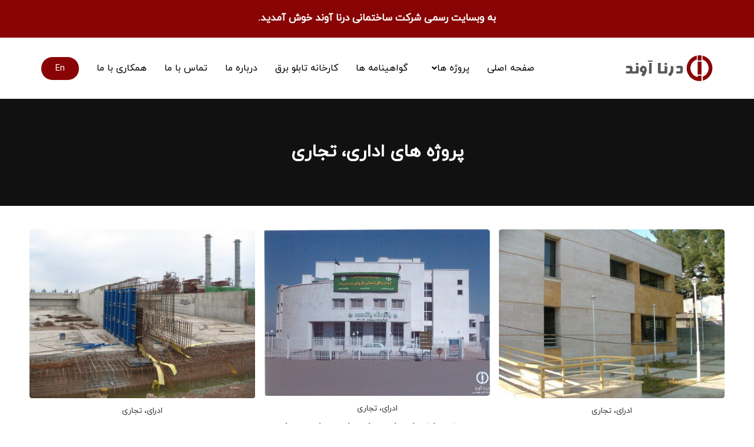

--- FILE ---
content_type: text/html; charset=UTF-8
request_url: https://dornaavand.com/projects/commercial/?vp_filter=portfolio_category%3A%D8%A7%D8%AF%D8%B1%D8%A7%DB%8C-%D8%AA%D8%AC%D8%A7%D8%B1%DB%8C
body_size: 23695
content:
<!DOCTYPE html>
<html dir="rtl" lang="fa-IR">
<head>
<meta charset="UTF-8">
<meta name="viewport" content="width=device-width, initial-scale=1">
	 <link rel="profile" href="https://gmpg.org/xfn/11"> 
	 <title>پروژه های اداری، تجاری &#8211; شرکت درنا آوند</title>
					<style type="text/css" id="cst_font_data">
						@font-face {
	font-family: 'Yekan';
	font-weight: 400;
	font-display: auto;
	src: url('https://dornaavand.com/wp-content/uploads/2022/01/IRANYekan.woff') format('woff'),
		url('https://dornaavand.com/wp-content/uploads/2022/01/IRANYekan.ttf') format('truetype'),
		url('https://dornaavand.com/wp-content/uploads/2022/01/IRANYekan.eot?#iefix') format('embedded-opentype'),
		url('https://dornaavand.com/wp-content/uploads/2022/01/IRANYekan.svg') format('svg');
}					</style>
				<meta name='robots' content='max-image-preview:large' />
<link rel="alternate" type="application/rss+xml" title="شرکت درنا آوند &raquo; خوراک" href="https://dornaavand.com/feed/" />
<link rel="alternate" type="application/rss+xml" title="شرکت درنا آوند &raquo; خوراک دیدگاه‌ها" href="https://dornaavand.com/comments/feed/" />
<link rel="alternate" title="oEmbed (JSON)" type="application/json+oembed" href="https://dornaavand.com/wp-json/oembed/1.0/embed?url=https%3A%2F%2Fdornaavand.com%2Fprojects%2Fcommercial%2F" />
<link rel="alternate" title="oEmbed (XML)" type="text/xml+oembed" href="https://dornaavand.com/wp-json/oembed/1.0/embed?url=https%3A%2F%2Fdornaavand.com%2Fprojects%2Fcommercial%2F&#038;format=xml" />
<style id='wp-img-auto-sizes-contain-inline-css'>
img:is([sizes=auto i],[sizes^="auto," i]){contain-intrinsic-size:3000px 1500px}
/*# sourceURL=wp-img-auto-sizes-contain-inline-css */
</style>
<style id='vp-dynamic-styles-1444-inline-css'>
.vp-id-1444 .vp-portfolio__items {
  --vp-items__gap: 15px;
  --vp-items__gap-vertical: 50px;
}
.vp-id-1444 .vp-portfolio__items-style-default {
  --vp-items-style-default--image__border-radius: 5px;
  --vp-items-style-default--caption-links__color: #000000;
  --vp-items-style-default--caption-links-hover__color: #890505;
}
.vp-portfolio__item-meta {
padding: 10px !important;
}
.vp-id-1444 h2{
    font-size: 18px !important; 
}
.vp-portfolio__item-meta-categories{
margin: 0 !important;
    margin-bottom: 10px !important;
}
/*# sourceURL=vp-dynamic-styles-1444-inline-css */
</style>
<link rel='stylesheet' id='astra-theme-css-rtl-css' href='https://dornaavand.com/wp-content/themes/astra/assets/css/minified/main.min-rtl.css?ver=4.5.1' media='all' />
<style id='astra-theme-css-inline-css'>
.ast-no-sidebar .entry-content .alignfull {margin-left: calc( -50vw + 50%);margin-right: calc( -50vw + 50%);max-width: 100vw;width: 100vw;}.ast-no-sidebar .entry-content .alignwide {margin-left: calc(-41vw + 50%);margin-right: calc(-41vw + 50%);max-width: unset;width: unset;}.ast-no-sidebar .entry-content .alignfull .alignfull,.ast-no-sidebar .entry-content .alignfull .alignwide,.ast-no-sidebar .entry-content .alignwide .alignfull,.ast-no-sidebar .entry-content .alignwide .alignwide,.ast-no-sidebar .entry-content .wp-block-column .alignfull,.ast-no-sidebar .entry-content .wp-block-column .alignwide{width: 100%;margin-left: auto;margin-right: auto;}.wp-block-gallery,.blocks-gallery-grid {margin: 0;}.wp-block-separator {max-width: 100px;}.wp-block-separator.is-style-wide,.wp-block-separator.is-style-dots {max-width: none;}.entry-content .has-2-columns .wp-block-column:first-child {padding-right: 10px;}.entry-content .has-2-columns .wp-block-column:last-child {padding-left: 10px;}@media (max-width: 782px) {.entry-content .wp-block-columns .wp-block-column {flex-basis: 100%;}.entry-content .has-2-columns .wp-block-column:first-child {padding-right: 0;}.entry-content .has-2-columns .wp-block-column:last-child {padding-left: 0;}}body .entry-content .wp-block-latest-posts {margin-left: 0;}body .entry-content .wp-block-latest-posts li {list-style: none;}.ast-no-sidebar .ast-container .entry-content .wp-block-latest-posts {margin-left: 0;}.ast-header-break-point .entry-content .alignwide {margin-left: auto;margin-right: auto;}.entry-content .blocks-gallery-item img {margin-bottom: auto;}.wp-block-pullquote {border-top: 4px solid #555d66;border-bottom: 4px solid #555d66;color: #40464d;}:root{--ast-container-default-xlg-padding:6.67em;--ast-container-default-lg-padding:5.67em;--ast-container-default-slg-padding:4.34em;--ast-container-default-md-padding:3.34em;--ast-container-default-sm-padding:6.67em;--ast-container-default-xs-padding:2.4em;--ast-container-default-xxs-padding:1.4em;--ast-code-block-background:#EEEEEE;--ast-comment-inputs-background:#FAFAFA;}html{font-size:93.75%;}a,.page-title{color:var(--ast-global-color-0);}a:hover,a:focus{color:var(--ast-global-color-1);}body,button,input,select,textarea,.ast-button,.ast-custom-button{font-family:Yekan,Helvetica,Arial,sans-serif;font-weight:400;font-size:15px;font-size:1rem;line-height:1.6em;}blockquote{color:var(--ast-global-color-3);}h1,.entry-content h1,h2,.entry-content h2,h3,.entry-content h3,h4,.entry-content h4,h5,.entry-content h5,h6,.entry-content h6,.site-title,.site-title a{font-weight:600;}.site-title{font-size:35px;font-size:2.3333333333333rem;display:block;}.site-header .site-description{font-size:15px;font-size:1rem;display:none;}.entry-title{font-size:30px;font-size:2rem;}h1,.entry-content h1{font-size:40px;font-size:2.6666666666667rem;font-weight:600;line-height:1.4em;}h2,.entry-content h2{font-size:30px;font-size:2rem;font-weight:600;line-height:1.25em;}h3,.entry-content h3{font-size:25px;font-size:1.6666666666667rem;font-weight:600;line-height:1.2em;}h4,.entry-content h4{font-size:20px;font-size:1.3333333333333rem;line-height:1.2em;font-weight:600;}h5,.entry-content h5{font-size:18px;font-size:1.2rem;line-height:1.2em;font-weight:600;}h6,.entry-content h6{font-size:15px;font-size:1rem;line-height:1.25em;font-weight:600;}::selection{background-color:var(--ast-global-color-0);color:#ffffff;}body,h1,.entry-title a,.entry-content h1,h2,.entry-content h2,h3,.entry-content h3,h4,.entry-content h4,h5,.entry-content h5,h6,.entry-content h6{color:var(--ast-global-color-3);}.tagcloud a:hover,.tagcloud a:focus,.tagcloud a.current-item{color:#ffffff;border-color:var(--ast-global-color-0);background-color:var(--ast-global-color-0);}input:focus,input[type="text"]:focus,input[type="email"]:focus,input[type="url"]:focus,input[type="password"]:focus,input[type="reset"]:focus,input[type="search"]:focus,textarea:focus{border-color:var(--ast-global-color-0);}input[type="radio"]:checked,input[type=reset],input[type="checkbox"]:checked,input[type="checkbox"]:hover:checked,input[type="checkbox"]:focus:checked,input[type=range]::-webkit-slider-thumb{border-color:var(--ast-global-color-0);background-color:var(--ast-global-color-0);box-shadow:none;}.site-footer a:hover + .post-count,.site-footer a:focus + .post-count{background:var(--ast-global-color-0);border-color:var(--ast-global-color-0);}.single .nav-links .nav-previous,.single .nav-links .nav-next{color:var(--ast-global-color-0);}.entry-meta,.entry-meta *{line-height:1.45;color:var(--ast-global-color-0);}.entry-meta a:hover,.entry-meta a:hover *,.entry-meta a:focus,.entry-meta a:focus *,.page-links > .page-link,.page-links .page-link:hover,.post-navigation a:hover{color:var(--ast-global-color-1);}#cat option,.secondary .calendar_wrap thead a,.secondary .calendar_wrap thead a:visited{color:var(--ast-global-color-0);}.secondary .calendar_wrap #today,.ast-progress-val span{background:var(--ast-global-color-0);}.secondary a:hover + .post-count,.secondary a:focus + .post-count{background:var(--ast-global-color-0);border-color:var(--ast-global-color-0);}.calendar_wrap #today > a{color:#ffffff;}.page-links .page-link,.single .post-navigation a{color:var(--ast-global-color-0);}.ast-search-menu-icon .search-form button.search-submit{padding:0 4px;}.ast-search-menu-icon form.search-form{padding-right:0;}.ast-search-menu-icon.slide-search input.search-field{width:0;}.ast-header-search .ast-search-menu-icon.ast-dropdown-active .search-form,.ast-header-search .ast-search-menu-icon.ast-dropdown-active .search-field:focus{border-color:var(--ast-global-color-0);transition:all 0.2s;}.search-form input.search-field:focus{outline:none;}.ast-archive-title{color:var(--ast-global-color-2);}.widget-title,.widget .wp-block-heading{font-size:21px;font-size:1.4rem;color:var(--ast-global-color-2);}.ast-single-post .entry-content a,.ast-comment-content a:not(.ast-comment-edit-reply-wrap a){text-decoration:underline;}.ast-single-post .wp-block-button .wp-block-button__link,.ast-single-post .elementor-button-wrapper .elementor-button,.ast-single-post .entry-content .uagb-tab a,.ast-single-post .entry-content .uagb-ifb-cta a,.ast-single-post .entry-content .wp-block-uagb-buttons a,.ast-single-post .entry-content .uabb-module-content a,.ast-single-post .entry-content .uagb-post-grid a,.ast-single-post .entry-content .uagb-timeline a,.ast-single-post .entry-content .uagb-toc__wrap a,.ast-single-post .entry-content .uagb-taxomony-box a,.ast-single-post .entry-content .woocommerce a,.entry-content .wp-block-latest-posts > li > a,.ast-single-post .entry-content .wp-block-file__button,li.ast-post-filter-single,.ast-single-post .wp-block-buttons .wp-block-button.is-style-outline .wp-block-button__link{text-decoration:none;}a:focus-visible,.ast-menu-toggle:focus-visible,.site .skip-link:focus-visible,.wp-block-loginout input:focus-visible,.wp-block-search.wp-block-search__button-inside .wp-block-search__inside-wrapper,.ast-header-navigation-arrow:focus-visible,.woocommerce .wc-proceed-to-checkout > .checkout-button:focus-visible,.woocommerce .woocommerce-MyAccount-navigation ul li a:focus-visible,.ast-orders-table__row .ast-orders-table__cell:focus-visible,.woocommerce .woocommerce-order-details .order-again > .button:focus-visible,.woocommerce .woocommerce-message a.button.wc-forward:focus-visible,.woocommerce #minus_qty:focus-visible,.woocommerce #plus_qty:focus-visible,a#ast-apply-coupon:focus-visible,.woocommerce .woocommerce-info a:focus-visible,.woocommerce .astra-shop-summary-wrap a:focus-visible,.woocommerce a.wc-forward:focus-visible,#ast-apply-coupon:focus-visible,.woocommerce-js .woocommerce-mini-cart-item a.remove:focus-visible{outline-style:dotted;outline-color:inherit;outline-width:thin;border-color:transparent;}input:focus,input[type="text"]:focus,input[type="email"]:focus,input[type="url"]:focus,input[type="password"]:focus,input[type="reset"]:focus,input[type="number"]:focus,textarea:focus,.wp-block-search__input:focus,[data-section="section-header-mobile-trigger"] .ast-button-wrap .ast-mobile-menu-trigger-minimal:focus,.ast-mobile-popup-drawer.active .menu-toggle-close:focus,.woocommerce-ordering select.orderby:focus,#ast-scroll-top:focus,#coupon_code:focus,.woocommerce-page #comment:focus,.woocommerce #reviews #respond input#submit:focus,.woocommerce a.add_to_cart_button:focus,.woocommerce .button.single_add_to_cart_button:focus,.woocommerce .woocommerce-cart-form button:focus,.woocommerce .woocommerce-cart-form__cart-item .quantity .qty:focus,.woocommerce .woocommerce-billing-fields .woocommerce-billing-fields__field-wrapper .woocommerce-input-wrapper > .input-text:focus,.woocommerce #order_comments:focus,.woocommerce #place_order:focus,.woocommerce .woocommerce-address-fields .woocommerce-address-fields__field-wrapper .woocommerce-input-wrapper > .input-text:focus,.woocommerce .woocommerce-MyAccount-content form button:focus,.woocommerce .woocommerce-MyAccount-content .woocommerce-EditAccountForm .woocommerce-form-row .woocommerce-Input.input-text:focus,.woocommerce .ast-woocommerce-container .woocommerce-pagination ul.page-numbers li a:focus,body #content .woocommerce form .form-row .select2-container--default .select2-selection--single:focus,#ast-coupon-code:focus,.woocommerce.woocommerce-js .quantity input[type=number]:focus,.woocommerce-js .woocommerce-mini-cart-item .quantity input[type=number]:focus,.woocommerce p#ast-coupon-trigger:focus{border-style:dotted;border-color:inherit;border-width:thin;outline-color:transparent;}.ast-logo-title-inline .site-logo-img{padding-right:1em;}.ast-single-post-featured-section + article {margin-top: 2em;}.site-content .ast-single-post-featured-section img {width: 100%;overflow: hidden;object-fit: cover;}.ast-separate-container .site-content .ast-single-post-featured-section + article {margin-top: -80px;z-index: 9;position: relative;border-radius: 4px;}@media (min-width: 922px) {.ast-no-sidebar .site-content .ast-article-image-container--wide {margin-left: -120px;margin-right: -120px;max-width: unset;width: unset;}.ast-left-sidebar .site-content .ast-article-image-container--wide,.ast-right-sidebar .site-content .ast-article-image-container--wide {margin-left: -10px;margin-right: -10px;}.site-content .ast-article-image-container--full {margin-left: calc( -50vw + 50%);margin-right: calc( -50vw + 50%);max-width: 100vw;width: 100vw;}.ast-left-sidebar .site-content .ast-article-image-container--full,.ast-right-sidebar .site-content .ast-article-image-container--full {margin-left: -10px;margin-right: -10px;max-width: inherit;width: auto;}}@media (max-width:921px){#ast-desktop-header{display:none;}}@media (min-width:922px){#ast-mobile-header{display:none;}}.wp-block-buttons.aligncenter{justify-content:center;}@media (max-width:921px){.ast-theme-transparent-header #primary,.ast-theme-transparent-header #secondary{padding:0;}}@media (max-width:921px){.ast-plain-container.ast-no-sidebar #primary{padding:0;}}.ast-plain-container.ast-no-sidebar #primary{margin-top:0;margin-bottom:0;}@media (min-width:1200px){.wp-block-group .has-background{padding:20px;}}@media (min-width:1200px){.wp-block-cover-image.alignwide .wp-block-cover__inner-container,.wp-block-cover.alignwide .wp-block-cover__inner-container,.wp-block-cover-image.alignfull .wp-block-cover__inner-container,.wp-block-cover.alignfull .wp-block-cover__inner-container{width:100%;}}.wp-block-columns{margin-bottom:unset;}.wp-block-image.size-full{margin:2rem 0;}.wp-block-separator.has-background{padding:0;}.wp-block-gallery{margin-bottom:1.6em;}.wp-block-group{padding-top:4em;padding-bottom:4em;}.wp-block-group__inner-container .wp-block-columns:last-child,.wp-block-group__inner-container :last-child,.wp-block-table table{margin-bottom:0;}.blocks-gallery-grid{width:100%;}.wp-block-navigation-link__content{padding:5px 0;}.wp-block-group .wp-block-group .has-text-align-center,.wp-block-group .wp-block-column .has-text-align-center{max-width:100%;}.has-text-align-center{margin:0 auto;}@media (max-width:1200px){.wp-block-group{padding:3em;}.wp-block-group .wp-block-group{padding:1.5em;}.wp-block-columns,.wp-block-column{margin:1rem 0;}}@media (min-width:921px){.wp-block-columns .wp-block-group{padding:2em;}}@media (max-width:544px){.wp-block-cover-image .wp-block-cover__inner-container,.wp-block-cover .wp-block-cover__inner-container{width:unset;}.wp-block-cover,.wp-block-cover-image{padding:2em 0;}.wp-block-group,.wp-block-cover{padding:2em;}.wp-block-media-text__media img,.wp-block-media-text__media video{width:unset;max-width:100%;}.wp-block-media-text.has-background .wp-block-media-text__content{padding:1em;}}.wp-block-image.aligncenter{margin-left:auto;margin-right:auto;}.wp-block-table.aligncenter{margin-left:auto;margin-right:auto;}@media (min-width:544px){.entry-content .wp-block-media-text.has-media-on-the-right .wp-block-media-text__content{padding:0 8% 0 0;}.entry-content .wp-block-media-text .wp-block-media-text__content{padding:0 0 0 8%;}.ast-plain-container .site-content .entry-content .has-custom-content-position.is-position-bottom-left > *,.ast-plain-container .site-content .entry-content .has-custom-content-position.is-position-bottom-right > *,.ast-plain-container .site-content .entry-content .has-custom-content-position.is-position-top-left > *,.ast-plain-container .site-content .entry-content .has-custom-content-position.is-position-top-right > *,.ast-plain-container .site-content .entry-content .has-custom-content-position.is-position-center-right > *,.ast-plain-container .site-content .entry-content .has-custom-content-position.is-position-center-left > *{margin:0;}}@media (max-width:544px){.entry-content .wp-block-media-text .wp-block-media-text__content{padding:8% 0;}.wp-block-media-text .wp-block-media-text__media img{width:auto;max-width:100%;}}.wp-block-button.is-style-outline .wp-block-button__link{border-color:var(--ast-global-color-0);}div.wp-block-button.is-style-outline > .wp-block-button__link:not(.has-text-color),div.wp-block-button.wp-block-button__link.is-style-outline:not(.has-text-color){color:var(--ast-global-color-0);}.wp-block-button.is-style-outline .wp-block-button__link:hover,.wp-block-buttons .wp-block-button.is-style-outline .wp-block-button__link:focus,.wp-block-buttons .wp-block-button.is-style-outline > .wp-block-button__link:not(.has-text-color):hover,.wp-block-buttons .wp-block-button.wp-block-button__link.is-style-outline:not(.has-text-color):hover{color:#ffffff;background-color:var(--ast-global-color-1);border-color:var(--ast-global-color-1);}.post-page-numbers.current .page-link,.ast-pagination .page-numbers.current{color:#ffffff;border-color:var(--ast-global-color-0);background-color:var(--ast-global-color-0);border-radius:2px;}@media (min-width:544px){.entry-content > .alignleft{margin-left:20px;}.entry-content > .alignright{margin-right:20px;}}.wp-block-button.is-style-outline .wp-block-button__link,.ast-outline-button{border-color:var(--ast-global-color-0);font-family:inherit;font-weight:inherit;line-height:1em;background-color:transparent;}.wp-block-buttons .wp-block-button.is-style-outline > .wp-block-button__link:not(.has-text-color),.wp-block-buttons .wp-block-button.wp-block-button__link.is-style-outline:not(.has-text-color),.ast-outline-button{color:var(--ast-global-color-0);}.wp-block-button.is-style-outline .wp-block-button__link:hover,.wp-block-buttons .wp-block-button.is-style-outline .wp-block-button__link:focus,.wp-block-buttons .wp-block-button.is-style-outline > .wp-block-button__link:not(.has-text-color):hover,.wp-block-buttons .wp-block-button.wp-block-button__link.is-style-outline:not(.has-text-color):hover,.ast-outline-button:hover,.ast-outline-button:focus{color:#ffffff;background-color:var(--ast-global-color-1);border-color:var(--ast-global-color-1);}.entry-content[ast-blocks-layout] > figure{margin-bottom:1em;}h1.widget-title{font-weight:600;}h2.widget-title{font-weight:600;}h3.widget-title{font-weight:600;}@media (max-width:921px){.ast-separate-container #primary,.ast-separate-container #secondary{padding:1.5em 0;}#primary,#secondary{padding:1.5em 0;margin:0;}.ast-left-sidebar #content > .ast-container{display:flex;flex-direction:column-reverse;width:100%;}.ast-separate-container .ast-article-post,.ast-separate-container .ast-article-single{padding:1.5em 2.14em;}.ast-author-box img.avatar{margin:20px 0 0 0;}}@media (min-width:922px){.ast-separate-container.ast-right-sidebar #primary,.ast-separate-container.ast-left-sidebar #primary{border:0;}.search-no-results.ast-separate-container #primary{margin-bottom:4em;}}.wp-block-button .wp-block-button__link{color:#ffffff;}.wp-block-button .wp-block-button__link:hover,.wp-block-button .wp-block-button__link:focus{color:#ffffff;background-color:var(--ast-global-color-1);border-color:var(--ast-global-color-1);}.elementor-widget-heading h1.elementor-heading-title{line-height:1.4em;}.elementor-widget-heading h2.elementor-heading-title{line-height:1.25em;}.elementor-widget-heading h3.elementor-heading-title{line-height:1.2em;}.elementor-widget-heading h4.elementor-heading-title{line-height:1.2em;}.elementor-widget-heading h5.elementor-heading-title{line-height:1.2em;}.elementor-widget-heading h6.elementor-heading-title{line-height:1.25em;}.wp-block-button .wp-block-button__link{border-color:var(--ast-global-color-0);background-color:var(--ast-global-color-0);color:#ffffff;font-family:inherit;font-weight:inherit;line-height:1em;padding-top:15px;padding-right:30px;padding-bottom:15px;padding-left:30px;}@media (max-width:921px){.wp-block-button .wp-block-button__link{padding-top:14px;padding-right:28px;padding-bottom:14px;padding-left:28px;}}@media (max-width:544px){.wp-block-button .wp-block-button__link{padding-top:12px;padding-right:24px;padding-bottom:12px;padding-left:24px;}}.menu-toggle,button,.ast-button,.ast-custom-button,.button,input#submit,input[type="button"],input[type="submit"],input[type="reset"],form[CLASS*="wp-block-search__"].wp-block-search .wp-block-search__inside-wrapper .wp-block-search__button,body .wp-block-file .wp-block-file__button{border-style:solid;border-top-width:0;border-right-width:0;border-left-width:0;border-bottom-width:0;color:#ffffff;border-color:var(--ast-global-color-0);background-color:var(--ast-global-color-0);padding-top:15px;padding-right:30px;padding-bottom:15px;padding-left:30px;font-family:inherit;font-weight:inherit;line-height:1em;}button:focus,.menu-toggle:hover,button:hover,.ast-button:hover,.ast-custom-button:hover .button:hover,.ast-custom-button:hover ,input[type=reset]:hover,input[type=reset]:focus,input#submit:hover,input#submit:focus,input[type="button"]:hover,input[type="button"]:focus,input[type="submit"]:hover,input[type="submit"]:focus,form[CLASS*="wp-block-search__"].wp-block-search .wp-block-search__inside-wrapper .wp-block-search__button:hover,form[CLASS*="wp-block-search__"].wp-block-search .wp-block-search__inside-wrapper .wp-block-search__button:focus,body .wp-block-file .wp-block-file__button:hover,body .wp-block-file .wp-block-file__button:focus{color:#ffffff;background-color:var(--ast-global-color-1);border-color:var(--ast-global-color-1);}@media (max-width:921px){.menu-toggle,button,.ast-button,.ast-custom-button,.button,input#submit,input[type="button"],input[type="submit"],input[type="reset"],form[CLASS*="wp-block-search__"].wp-block-search .wp-block-search__inside-wrapper .wp-block-search__button,body .wp-block-file .wp-block-file__button{padding-top:14px;padding-right:28px;padding-bottom:14px;padding-left:28px;}}@media (max-width:544px){.menu-toggle,button,.ast-button,.ast-custom-button,.button,input#submit,input[type="button"],input[type="submit"],input[type="reset"],form[CLASS*="wp-block-search__"].wp-block-search .wp-block-search__inside-wrapper .wp-block-search__button,body .wp-block-file .wp-block-file__button{padding-top:12px;padding-right:24px;padding-bottom:12px;padding-left:24px;}}@media (max-width:921px){.ast-mobile-header-stack .main-header-bar .ast-search-menu-icon{display:inline-block;}.ast-header-break-point.ast-header-custom-item-outside .ast-mobile-header-stack .main-header-bar .ast-search-icon{margin:0;}.ast-comment-avatar-wrap img{max-width:2.5em;}.ast-separate-container .ast-comment-list li.depth-1{padding:1.5em 2.14em;}.ast-separate-container .comment-respond{padding:2em 2.14em;}.ast-comment-meta{padding:0 1.8888em 1.3333em;}}@media (min-width:544px){.ast-container{max-width:100%;}}@media (max-width:544px){.ast-separate-container .ast-article-post,.ast-separate-container .ast-article-single,.ast-separate-container .comments-title,.ast-separate-container .ast-archive-description{padding:1.5em 1em;}.ast-separate-container #content .ast-container{padding-left:0.54em;padding-right:0.54em;}.ast-separate-container .ast-comment-list li.depth-1{padding:1.5em 1em;margin-bottom:1.5em;}.ast-separate-container .ast-comment-list .bypostauthor{padding:.5em;}.ast-search-menu-icon.ast-dropdown-active .search-field{width:170px;}}body,.ast-separate-container{background-color:#ffffff;;background-image:none;;}.entry-content > .wp-block-group,.entry-content > .wp-block-media-text,.entry-content > .wp-block-cover,.entry-content > .wp-block-columns{max-width:58em;width:calc(100% - 4em);margin-left:auto;margin-right:auto;}.entry-content [class*="__inner-container"] > .alignfull{max-width:100%;margin-left:0;margin-right:0;}.entry-content [class*="__inner-container"] > *:not(.alignwide):not(.alignfull):not(.alignleft):not(.alignright){margin-left:auto;margin-right:auto;}.entry-content [class*="__inner-container"] > *:not(.alignwide):not(p):not(.alignfull):not(.alignleft):not(.alignright):not(.is-style-wide):not(iframe){max-width:50rem;width:100%;}@media (min-width:921px){.entry-content > .wp-block-group.alignwide.has-background,.entry-content > .wp-block-group.alignfull.has-background,.entry-content > .wp-block-cover.alignwide,.entry-content > .wp-block-cover.alignfull,.entry-content > .wp-block-columns.has-background.alignwide,.entry-content > .wp-block-columns.has-background.alignfull{margin-top:0;margin-bottom:0;padding:6em 4em;}.entry-content > .wp-block-columns.has-background{margin-bottom:0;}}@media (min-width:1200px){.entry-content .alignfull p{max-width:1200px;}.entry-content .alignfull{max-width:100%;width:100%;}.ast-page-builder-template .entry-content .alignwide,.entry-content [class*="__inner-container"] > .alignwide{max-width:1200px;margin-left:0;margin-right:0;}.entry-content .alignfull [class*="__inner-container"] > .alignwide{max-width:80rem;}}@media (min-width:545px){.site-main .entry-content > .alignwide{margin:0 auto;}.wp-block-group.has-background,.entry-content > .wp-block-cover,.entry-content > .wp-block-columns.has-background{padding:4em;margin-top:0;margin-bottom:0;}.entry-content .wp-block-media-text.alignfull .wp-block-media-text__content,.entry-content .wp-block-media-text.has-background .wp-block-media-text__content{padding:0 8%;}}@media (max-width:921px){.site-title{display:block;}.site-header .site-description{display:none;}.entry-title{font-size:30px;}h1,.entry-content h1{font-size:30px;}h2,.entry-content h2{font-size:25px;}h3,.entry-content h3{font-size:20px;}}@media (max-width:544px){.site-title{display:block;}.site-header .site-description{display:none;}.entry-title{font-size:30px;}h1,.entry-content h1{font-size:30px;}h2,.entry-content h2{font-size:25px;}h3,.entry-content h3{font-size:20px;}}@media (max-width:921px){html{font-size:85.5%;}}@media (max-width:544px){html{font-size:85.5%;}}@media (min-width:922px){.ast-container{max-width:1240px;}}@media (min-width:922px){.site-content .ast-container{display:flex;}}@media (max-width:921px){.site-content .ast-container{flex-direction:column;}}@media (min-width:922px){.single-post .site-content > .ast-container{max-width:1400px;}}@media (min-width:922px){.main-header-menu .sub-menu .menu-item.ast-left-align-sub-menu:hover > .sub-menu,.main-header-menu .sub-menu .menu-item.ast-left-align-sub-menu.focus > .sub-menu{margin-left:-0px;}}.wp-block-search {margin-bottom: 20px;}.wp-block-site-tagline {margin-top: 20px;}form.wp-block-search .wp-block-search__input,.wp-block-search.wp-block-search__button-inside .wp-block-search__inside-wrapper {border-color: #eaeaea;background: #fafafa;}.wp-block-search.wp-block-search__button-inside .wp-block-search__inside-wrapper .wp-block-search__input:focus,.wp-block-loginout input:focus {outline: thin dotted;}.wp-block-loginout input:focus {border-color: transparent;} form.wp-block-search .wp-block-search__inside-wrapper .wp-block-search__input {padding: 12px;}form.wp-block-search .wp-block-search__button svg {fill: currentColor;width: 20px;height: 20px;}.wp-block-loginout p label {display: block;}.wp-block-loginout p:not(.login-remember):not(.login-submit) input {width: 100%;}.wp-block-loginout .login-remember input {width: 1.1rem;height: 1.1rem;margin: 0 5px 4px 0;vertical-align: middle;}blockquote,cite {font-style: initial;}.wp-block-file {display: flex;align-items: center;flex-wrap: wrap;justify-content: space-between;}.wp-block-pullquote {border: none;}.wp-block-pullquote blockquote::before {content: "\201D";font-family: "Helvetica",sans-serif;display: flex;transform: rotate( 180deg );font-size: 6rem;font-style: normal;line-height: 1;font-weight: bold;align-items: center;justify-content: center;}.has-text-align-right > blockquote::before {justify-content: flex-start;}.has-text-align-left > blockquote::before {justify-content: flex-end;}figure.wp-block-pullquote.is-style-solid-color blockquote {max-width: 100%;text-align: inherit;}blockquote {padding: 0 1.2em 1.2em;}.wp-block-button__link {border: 2px solid currentColor;}body .wp-block-file .wp-block-file__button {text-decoration: none;}ul.wp-block-categories-list.wp-block-categories,ul.wp-block-archives-list.wp-block-archives {list-style-type: none;}ul,ol {margin-right: 20px;}figure.alignright figcaption {text-align: left;}:root .has-ast-global-color-0-color{color:var(--ast-global-color-0);}:root .has-ast-global-color-0-background-color{background-color:var(--ast-global-color-0);}:root .wp-block-button .has-ast-global-color-0-color{color:var(--ast-global-color-0);}:root .wp-block-button .has-ast-global-color-0-background-color{background-color:var(--ast-global-color-0);}:root .has-ast-global-color-1-color{color:var(--ast-global-color-1);}:root .has-ast-global-color-1-background-color{background-color:var(--ast-global-color-1);}:root .wp-block-button .has-ast-global-color-1-color{color:var(--ast-global-color-1);}:root .wp-block-button .has-ast-global-color-1-background-color{background-color:var(--ast-global-color-1);}:root .has-ast-global-color-2-color{color:var(--ast-global-color-2);}:root .has-ast-global-color-2-background-color{background-color:var(--ast-global-color-2);}:root .wp-block-button .has-ast-global-color-2-color{color:var(--ast-global-color-2);}:root .wp-block-button .has-ast-global-color-2-background-color{background-color:var(--ast-global-color-2);}:root .has-ast-global-color-3-color{color:var(--ast-global-color-3);}:root .has-ast-global-color-3-background-color{background-color:var(--ast-global-color-3);}:root .wp-block-button .has-ast-global-color-3-color{color:var(--ast-global-color-3);}:root .wp-block-button .has-ast-global-color-3-background-color{background-color:var(--ast-global-color-3);}:root .has-ast-global-color-4-color{color:var(--ast-global-color-4);}:root .has-ast-global-color-4-background-color{background-color:var(--ast-global-color-4);}:root .wp-block-button .has-ast-global-color-4-color{color:var(--ast-global-color-4);}:root .wp-block-button .has-ast-global-color-4-background-color{background-color:var(--ast-global-color-4);}:root .has-ast-global-color-5-color{color:var(--ast-global-color-5);}:root .has-ast-global-color-5-background-color{background-color:var(--ast-global-color-5);}:root .wp-block-button .has-ast-global-color-5-color{color:var(--ast-global-color-5);}:root .wp-block-button .has-ast-global-color-5-background-color{background-color:var(--ast-global-color-5);}:root .has-ast-global-color-6-color{color:var(--ast-global-color-6);}:root .has-ast-global-color-6-background-color{background-color:var(--ast-global-color-6);}:root .wp-block-button .has-ast-global-color-6-color{color:var(--ast-global-color-6);}:root .wp-block-button .has-ast-global-color-6-background-color{background-color:var(--ast-global-color-6);}:root .has-ast-global-color-7-color{color:var(--ast-global-color-7);}:root .has-ast-global-color-7-background-color{background-color:var(--ast-global-color-7);}:root .wp-block-button .has-ast-global-color-7-color{color:var(--ast-global-color-7);}:root .wp-block-button .has-ast-global-color-7-background-color{background-color:var(--ast-global-color-7);}:root .has-ast-global-color-8-color{color:var(--ast-global-color-8);}:root .has-ast-global-color-8-background-color{background-color:var(--ast-global-color-8);}:root .wp-block-button .has-ast-global-color-8-color{color:var(--ast-global-color-8);}:root .wp-block-button .has-ast-global-color-8-background-color{background-color:var(--ast-global-color-8);}:root{--ast-global-color-0:#0170B9;--ast-global-color-1:#3a3a3a;--ast-global-color-2:#3a3a3a;--ast-global-color-3:#4B4F58;--ast-global-color-4:#F5F5F5;--ast-global-color-5:#FFFFFF;--ast-global-color-6:#E5E5E5;--ast-global-color-7:#424242;--ast-global-color-8:#000000;}:root {--ast-border-color : #dddddd;}.ast-single-entry-banner {-js-display: flex;display: flex;flex-direction: column;justify-content: center;text-align: center;position: relative;background: #eeeeee;}.ast-single-entry-banner[data-banner-layout="layout-1"] {max-width: 1200px;background: inherit;padding: 20px 0;}.ast-single-entry-banner[data-banner-width-type="custom"] {margin: 0 auto;width: 100%;}.ast-single-entry-banner + .site-content .entry-header {margin-bottom: 0;}header.entry-header .entry-title{font-size:25px;font-size:1.6666666666667rem;}header.entry-header > *:not(:last-child){margin-bottom:10px;}.ast-archive-entry-banner {-js-display: flex;display: flex;flex-direction: column;justify-content: center;text-align: center;position: relative;background: #eeeeee;}.ast-archive-entry-banner[data-banner-width-type="custom"] {margin: 0 auto;width: 100%;}.ast-archive-entry-banner[data-banner-layout="layout-1"] {background: inherit;padding: 20px 0;text-align: left;}body.archive .ast-archive-description{max-width:1200px;width:100%;text-align:left;padding-top:3em;padding-right:3em;padding-bottom:3em;padding-left:3em;}body.archive .ast-archive-description .ast-archive-title,body.archive .ast-archive-description .ast-archive-title *{font-size:40px;font-size:2.6666666666667rem;}body.archive .ast-archive-description > *:not(:last-child){margin-bottom:10px;}@media (max-width:921px){body.archive .ast-archive-description{text-align:left;}}@media (max-width:544px){body.archive .ast-archive-description{text-align:left;}}.ast-breadcrumbs .trail-browse,.ast-breadcrumbs .trail-items,.ast-breadcrumbs .trail-items li{display:inline-block;margin:0;padding:0;border:none;background:inherit;text-indent:0;text-decoration:none;}.ast-breadcrumbs .trail-browse{font-size:inherit;font-style:inherit;font-weight:inherit;color:inherit;}.ast-breadcrumbs .trail-items{list-style:none;}.trail-items li::after{padding:0 0.3em;content:"\00bb";}.trail-items li:last-of-type::after{display:none;}h1,.entry-content h1,h2,.entry-content h2,h3,.entry-content h3,h4,.entry-content h4,h5,.entry-content h5,h6,.entry-content h6{color:var(--ast-global-color-2);}.entry-title a{color:var(--ast-global-color-2);}@media (max-width:921px){.ast-builder-grid-row-container.ast-builder-grid-row-tablet-3-firstrow .ast-builder-grid-row > *:first-child,.ast-builder-grid-row-container.ast-builder-grid-row-tablet-3-lastrow .ast-builder-grid-row > *:last-child{grid-column:1 / -1;}}@media (max-width:544px){.ast-builder-grid-row-container.ast-builder-grid-row-mobile-3-firstrow .ast-builder-grid-row > *:first-child,.ast-builder-grid-row-container.ast-builder-grid-row-mobile-3-lastrow .ast-builder-grid-row > *:last-child{grid-column:1 / -1;}}.ast-builder-layout-element[data-section="title_tagline"]{display:flex;}@media (max-width:921px){.ast-header-break-point .ast-builder-layout-element[data-section="title_tagline"]{display:flex;}}@media (max-width:544px){.ast-header-break-point .ast-builder-layout-element[data-section="title_tagline"]{display:flex;}}.ast-builder-menu-1{font-family:inherit;font-weight:inherit;}.ast-builder-menu-1 .sub-menu,.ast-builder-menu-1 .inline-on-mobile .sub-menu{border-top-width:2px;border-bottom-width:0;border-right-width:0;border-left-width:0;border-color:var(--ast-global-color-0);border-style:solid;}.ast-builder-menu-1 .main-header-menu > .menu-item > .sub-menu,.ast-builder-menu-1 .main-header-menu > .menu-item > .astra-full-megamenu-wrapper{margin-top:0;}.ast-desktop .ast-builder-menu-1 .main-header-menu > .menu-item > .sub-menu:before,.ast-desktop .ast-builder-menu-1 .main-header-menu > .menu-item > .astra-full-megamenu-wrapper:before{height:calc( 0px + 5px );}.ast-desktop .ast-builder-menu-1 .menu-item .sub-menu .menu-link{border-style:none;}@media (max-width:921px){.ast-header-break-point .ast-builder-menu-1 .menu-item.menu-item-has-children > .ast-menu-toggle{top:0;}.ast-builder-menu-1 .inline-on-mobile .menu-item.menu-item-has-children > .ast-menu-toggle{left:-15px;}.ast-builder-menu-1 .menu-item-has-children > .menu-link:after{content:unset;}.ast-builder-menu-1 .main-header-menu > .menu-item > .sub-menu,.ast-builder-menu-1 .main-header-menu > .menu-item > .astra-full-megamenu-wrapper{margin-top:0;}}@media (max-width:544px){.ast-header-break-point .ast-builder-menu-1 .menu-item.menu-item-has-children > .ast-menu-toggle{top:0;}.ast-builder-menu-1 .main-header-menu > .menu-item > .sub-menu,.ast-builder-menu-1 .main-header-menu > .menu-item > .astra-full-megamenu-wrapper{margin-top:0;}}.ast-builder-menu-1{display:flex;}@media (max-width:921px){.ast-header-break-point .ast-builder-menu-1{display:flex;}}@media (max-width:544px){.ast-header-break-point .ast-builder-menu-1{display:flex;}}.site-below-footer-wrap{padding-top:20px;padding-bottom:20px;}.site-below-footer-wrap[data-section="section-below-footer-builder"]{background-color:#eeeeee;;min-height:80px;}.site-below-footer-wrap[data-section="section-below-footer-builder"] .ast-builder-grid-row{max-width:1200px;min-height:80px;margin-left:auto;margin-right:auto;}.site-below-footer-wrap[data-section="section-below-footer-builder"] .ast-builder-grid-row,.site-below-footer-wrap[data-section="section-below-footer-builder"] .site-footer-section{align-items:flex-start;}.site-below-footer-wrap[data-section="section-below-footer-builder"].ast-footer-row-inline .site-footer-section{display:flex;margin-bottom:0;}.ast-builder-grid-row-full .ast-builder-grid-row{grid-template-columns:1fr;}@media (max-width:921px){.site-below-footer-wrap[data-section="section-below-footer-builder"].ast-footer-row-tablet-inline .site-footer-section{display:flex;margin-bottom:0;}.site-below-footer-wrap[data-section="section-below-footer-builder"].ast-footer-row-tablet-stack .site-footer-section{display:block;margin-bottom:10px;}.ast-builder-grid-row-container.ast-builder-grid-row-tablet-full .ast-builder-grid-row{grid-template-columns:1fr;}}@media (max-width:544px){.site-below-footer-wrap[data-section="section-below-footer-builder"].ast-footer-row-mobile-inline .site-footer-section{display:flex;margin-bottom:0;}.site-below-footer-wrap[data-section="section-below-footer-builder"].ast-footer-row-mobile-stack .site-footer-section{display:block;margin-bottom:10px;}.ast-builder-grid-row-container.ast-builder-grid-row-mobile-full .ast-builder-grid-row{grid-template-columns:1fr;}}.site-below-footer-wrap[data-section="section-below-footer-builder"]{display:grid;}@media (max-width:921px){.ast-header-break-point .site-below-footer-wrap[data-section="section-below-footer-builder"]{display:grid;}}@media (max-width:544px){.ast-header-break-point .site-below-footer-wrap[data-section="section-below-footer-builder"]{display:grid;}}.ast-footer-copyright{text-align:center;}.ast-footer-copyright {color:var(--ast-global-color-3);}@media (max-width:921px){.ast-footer-copyright{text-align:center;}}@media (max-width:544px){.ast-footer-copyright{text-align:center;}}.ast-footer-copyright.ast-builder-layout-element{display:flex;}@media (max-width:921px){.ast-header-break-point .ast-footer-copyright.ast-builder-layout-element{display:flex;}}@media (max-width:544px){.ast-header-break-point .ast-footer-copyright.ast-builder-layout-element{display:flex;}}.footer-widget-area.widget-area.site-footer-focus-item{width:auto;}.elementor-widget-heading .elementor-heading-title{margin:0;}.elementor-page .ast-menu-toggle{color:unset !important;background:unset !important;}.elementor-post.elementor-grid-item.hentry{margin-bottom:0;}.woocommerce div.product .elementor-element.elementor-products-grid .related.products ul.products li.product,.elementor-element .elementor-wc-products .woocommerce[class*='columns-'] ul.products li.product{width:auto;margin:0;float:none;}.elementor-toc__list-wrapper{margin:0;}body .elementor hr{background-color:#ccc;margin:0;}.ast-left-sidebar .elementor-section.elementor-section-stretched,.ast-right-sidebar .elementor-section.elementor-section-stretched{max-width:100%;right:0 !important;}.elementor-template-full-width .ast-container{display:block;}.elementor-screen-only,.screen-reader-text,.screen-reader-text span,.ui-helper-hidden-accessible{top:0 !important;}@media (max-width:544px){.elementor-element .elementor-wc-products .woocommerce[class*="columns-"] ul.products li.product{width:auto;margin:0;}.elementor-element .woocommerce .woocommerce-result-count{float:none;}}.ast-header-break-point .main-header-bar{border-bottom-width:1px;}@media (min-width:922px){.main-header-bar{border-bottom-width:1px;}}.main-header-menu .menu-item, #astra-footer-menu .menu-item, .main-header-bar .ast-masthead-custom-menu-items{-js-display:flex;display:flex;-webkit-box-pack:center;-webkit-justify-content:center;-moz-box-pack:center;-ms-flex-pack:center;justify-content:center;-webkit-box-orient:vertical;-webkit-box-direction:normal;-webkit-flex-direction:column;-moz-box-orient:vertical;-moz-box-direction:normal;-ms-flex-direction:column;flex-direction:column;}.main-header-menu > .menu-item > .menu-link, #astra-footer-menu > .menu-item > .menu-link{height:100%;-webkit-box-align:center;-webkit-align-items:center;-moz-box-align:center;-ms-flex-align:center;align-items:center;-js-display:flex;display:flex;}.ast-header-break-point .main-navigation ul .menu-item .menu-link .icon-arrow:first-of-type svg{top:.2em;margin-top:0px;margin-right:0px;width:.65em;transform:translate(0, -2px) rotateZ(90deg);}.ast-mobile-popup-content .ast-submenu-expanded > .ast-menu-toggle{transform:rotateX(180deg);overflow-y:auto;}.ast-separate-container .blog-layout-1, .ast-separate-container .blog-layout-2, .ast-separate-container .blog-layout-3{background-color:transparent;background-image:none;}.ast-separate-container .ast-article-post{background-color:var(--ast-global-color-5);;background-image:none;;}@media (max-width:921px){.ast-separate-container .ast-article-post{background-color:var(--ast-global-color-5);;background-image:none;;}}@media (max-width:544px){.ast-separate-container .ast-article-post{background-color:var(--ast-global-color-5);;background-image:none;;}}.ast-separate-container .ast-article-single:not(.ast-related-post), .ast-separate-container .comments-area .comment-respond,.ast-separate-container .comments-area .ast-comment-list li, .woocommerce.ast-separate-container .ast-woocommerce-container, .ast-separate-container .error-404, .ast-separate-container .no-results, .single.ast-separate-container  .ast-author-meta, .ast-separate-container .related-posts-title-wrapper,.ast-separate-container .comments-count-wrapper, .ast-box-layout.ast-plain-container .site-content,.ast-padded-layout.ast-plain-container .site-content, .ast-separate-container .comments-area .comments-title, .ast-separate-container .ast-archive-description{background-color:var(--ast-global-color-5);;background-image:none;;}@media (max-width:921px){.ast-separate-container .ast-article-single:not(.ast-related-post), .ast-separate-container .comments-area .comment-respond,.ast-separate-container .comments-area .ast-comment-list li, .woocommerce.ast-separate-container .ast-woocommerce-container, .ast-separate-container .error-404, .ast-separate-container .no-results, .single.ast-separate-container  .ast-author-meta, .ast-separate-container .related-posts-title-wrapper,.ast-separate-container .comments-count-wrapper, .ast-box-layout.ast-plain-container .site-content,.ast-padded-layout.ast-plain-container .site-content, .ast-separate-container .comments-area .comments-title, .ast-separate-container .ast-archive-description{background-color:var(--ast-global-color-5);;background-image:none;;}}@media (max-width:544px){.ast-separate-container .ast-article-single:not(.ast-related-post), .ast-separate-container .comments-area .comment-respond,.ast-separate-container .comments-area .ast-comment-list li, .woocommerce.ast-separate-container .ast-woocommerce-container, .ast-separate-container .error-404, .ast-separate-container .no-results, .single.ast-separate-container  .ast-author-meta, .ast-separate-container .related-posts-title-wrapper,.ast-separate-container .comments-count-wrapper, .ast-box-layout.ast-plain-container .site-content,.ast-padded-layout.ast-plain-container .site-content, .ast-separate-container .comments-area .comments-title, .ast-separate-container .ast-archive-description{background-color:var(--ast-global-color-5);;background-image:none;;}}.ast-separate-container.ast-two-container #secondary .widget{background-color:var(--ast-global-color-5);;background-image:none;;}@media (max-width:921px){.ast-separate-container.ast-two-container #secondary .widget{background-color:var(--ast-global-color-5);;background-image:none;;}}@media (max-width:544px){.ast-separate-container.ast-two-container #secondary .widget{background-color:var(--ast-global-color-5);;background-image:none;;}}.ast-mobile-header-content > *,.ast-desktop-header-content > * {padding: 10px 0;height: auto;}.ast-mobile-header-content > *:first-child,.ast-desktop-header-content > *:first-child {padding-top: 10px;}.ast-mobile-header-content > .ast-builder-menu,.ast-desktop-header-content > .ast-builder-menu {padding-top: 0;}.ast-mobile-header-content > *:last-child,.ast-desktop-header-content > *:last-child {padding-bottom: 0;}.ast-mobile-header-content .ast-search-menu-icon.ast-inline-search label,.ast-desktop-header-content .ast-search-menu-icon.ast-inline-search label {width: 100%;}.ast-desktop-header-content .main-header-bar-navigation .ast-submenu-expanded > .ast-menu-toggle::before {transform: rotateX(180deg);}#ast-desktop-header .ast-desktop-header-content,.ast-mobile-header-content .ast-search-icon,.ast-desktop-header-content .ast-search-icon,.ast-mobile-header-wrap .ast-mobile-header-content,.ast-main-header-nav-open.ast-popup-nav-open .ast-mobile-header-wrap .ast-mobile-header-content,.ast-main-header-nav-open.ast-popup-nav-open .ast-desktop-header-content {display: none;}.ast-main-header-nav-open.ast-header-break-point #ast-desktop-header .ast-desktop-header-content,.ast-main-header-nav-open.ast-header-break-point .ast-mobile-header-wrap .ast-mobile-header-content {display: block;}.ast-desktop .ast-desktop-header-content .astra-menu-animation-slide-up > .menu-item > .sub-menu,.ast-desktop .ast-desktop-header-content .astra-menu-animation-slide-up > .menu-item .menu-item > .sub-menu,.ast-desktop .ast-desktop-header-content .astra-menu-animation-slide-down > .menu-item > .sub-menu,.ast-desktop .ast-desktop-header-content .astra-menu-animation-slide-down > .menu-item .menu-item > .sub-menu,.ast-desktop .ast-desktop-header-content .astra-menu-animation-fade > .menu-item > .sub-menu,.ast-desktop .ast-desktop-header-content .astra-menu-animation-fade > .menu-item .menu-item > .sub-menu {opacity: 1;visibility: visible;}.ast-hfb-header.ast-default-menu-enable.ast-header-break-point .ast-mobile-header-wrap .ast-mobile-header-content .main-header-bar-navigation {width: unset;margin: unset;}.ast-mobile-header-content.content-align-flex-end .main-header-bar-navigation .menu-item-has-children > .ast-menu-toggle,.ast-desktop-header-content.content-align-flex-end .main-header-bar-navigation .menu-item-has-children > .ast-menu-toggle {right: calc( 20px - 0.907em);left: auto;}.ast-mobile-header-content .ast-search-menu-icon,.ast-mobile-header-content .ast-search-menu-icon.slide-search,.ast-desktop-header-content .ast-search-menu-icon,.ast-desktop-header-content .ast-search-menu-icon.slide-search {width: 100%;position: relative;display: block;left: auto;transform: none;}.ast-mobile-header-content .ast-search-menu-icon.slide-search .search-form,.ast-mobile-header-content .ast-search-menu-icon .search-form,.ast-desktop-header-content .ast-search-menu-icon.slide-search .search-form,.ast-desktop-header-content .ast-search-menu-icon .search-form {left: 0;visibility: visible;opacity: 1;position: relative;top: auto;transform: none;padding: 0;display: block;overflow: hidden;}.ast-mobile-header-content .ast-search-menu-icon.ast-inline-search .search-field,.ast-mobile-header-content .ast-search-menu-icon .search-field,.ast-desktop-header-content .ast-search-menu-icon.ast-inline-search .search-field,.ast-desktop-header-content .ast-search-menu-icon .search-field {width: 100%;padding-left: 5.5em;}.ast-mobile-header-content .ast-search-menu-icon .search-submit,.ast-desktop-header-content .ast-search-menu-icon .search-submit {display: block;position: absolute;height: 100%;top: 0;left: 0;padding: 0 1em;border-radius: 0;}.ast-hfb-header.ast-default-menu-enable.ast-header-break-point .ast-mobile-header-wrap .ast-mobile-header-content .main-header-bar-navigation ul .sub-menu .menu-link {padding-right: 30px;}.ast-hfb-header.ast-default-menu-enable.ast-header-break-point .ast-mobile-header-wrap .ast-mobile-header-content .main-header-bar-navigation .sub-menu .menu-item .menu-item .menu-link {padding-right: 40px;}.ast-mobile-popup-drawer.active .ast-mobile-popup-inner{background-color:#ffffff;;}.ast-mobile-header-wrap .ast-mobile-header-content, .ast-desktop-header-content{background-color:#ffffff;;}.ast-mobile-popup-content > *, .ast-mobile-header-content > *, .ast-desktop-popup-content > *, .ast-desktop-header-content > *{padding-top:0;padding-bottom:0;}.content-align-flex-start .ast-builder-layout-element{justify-content:flex-start;}.content-align-flex-start .main-header-menu{text-align:right;}.ast-mobile-popup-drawer.active .menu-toggle-close{color:#3a3a3a;}.ast-mobile-header-wrap .ast-primary-header-bar,.ast-primary-header-bar .site-primary-header-wrap{min-height:70px;}.ast-desktop .ast-primary-header-bar .main-header-menu > .menu-item{line-height:70px;}.ast-header-break-point #masthead .ast-mobile-header-wrap .ast-primary-header-bar,.ast-header-break-point #masthead .ast-mobile-header-wrap .ast-below-header-bar,.ast-header-break-point #masthead .ast-mobile-header-wrap .ast-above-header-bar{padding-left:20px;padding-right:20px;}.ast-header-break-point .ast-primary-header-bar{border-bottom-width:1px;border-bottom-color:#eaeaea;border-bottom-style:solid;}@media (min-width:922px){.ast-primary-header-bar{border-bottom-width:1px;border-bottom-color:#eaeaea;border-bottom-style:solid;}}.ast-primary-header-bar{background-color:#ffffff;;}.ast-primary-header-bar{display:block;}@media (max-width:921px){.ast-header-break-point .ast-primary-header-bar{display:grid;}}@media (max-width:544px){.ast-header-break-point .ast-primary-header-bar{display:grid;}}[data-section="section-header-mobile-trigger"] .ast-button-wrap .ast-mobile-menu-trigger-minimal{color:var(--ast-global-color-0);border:none;background:transparent;}[data-section="section-header-mobile-trigger"] .ast-button-wrap .mobile-menu-toggle-icon .ast-mobile-svg{width:20px;height:20px;fill:var(--ast-global-color-0);}[data-section="section-header-mobile-trigger"] .ast-button-wrap .mobile-menu-wrap .mobile-menu{color:var(--ast-global-color-0);}.ast-builder-menu-mobile .main-navigation .menu-item.menu-item-has-children > .ast-menu-toggle{top:0;}.ast-builder-menu-mobile .main-navigation .menu-item-has-children > .menu-link:after{content:unset;}.ast-hfb-header .ast-builder-menu-mobile .main-header-menu, .ast-hfb-header .ast-builder-menu-mobile .main-navigation .menu-item .menu-link, .ast-hfb-header .ast-builder-menu-mobile .main-navigation .menu-item .sub-menu .menu-link{border-style:none;}.ast-builder-menu-mobile .main-navigation .menu-item.menu-item-has-children > .ast-menu-toggle{top:0;}@media (max-width:921px){.ast-builder-menu-mobile .main-navigation .menu-item.menu-item-has-children > .ast-menu-toggle{top:0;}.ast-builder-menu-mobile .main-navigation .menu-item-has-children > .menu-link:after{content:unset;}}@media (max-width:544px){.ast-builder-menu-mobile .main-navigation .menu-item.menu-item-has-children > .ast-menu-toggle{top:0;}}.ast-builder-menu-mobile .main-navigation{display:block;}@media (max-width:921px){.ast-header-break-point .ast-builder-menu-mobile .main-navigation{display:block;}}@media (max-width:544px){.ast-header-break-point .ast-builder-menu-mobile .main-navigation{display:block;}}:root{--e-global-color-astglobalcolor0:#0170B9;--e-global-color-astglobalcolor1:#3a3a3a;--e-global-color-astglobalcolor2:#3a3a3a;--e-global-color-astglobalcolor3:#4B4F58;--e-global-color-astglobalcolor4:#F5F5F5;--e-global-color-astglobalcolor5:#FFFFFF;--e-global-color-astglobalcolor6:#E5E5E5;--e-global-color-astglobalcolor7:#424242;--e-global-color-astglobalcolor8:#000000;}
/*# sourceURL=astra-theme-css-inline-css */
</style>
<link rel='stylesheet' id='visual-portfolio-rtl-css' href='https://dornaavand.com/wp-content/plugins/visual-portfolio/assets/css/main-rtl.min.css?ver=3.1.3' media='all' />
<link rel='stylesheet' id='visual-portfolio-elementor-rtl-css' href='https://dornaavand.com/wp-content/plugins/visual-portfolio/assets/css/elementor-rtl.min.css?ver=3.1.3' media='all' />
<link rel='stylesheet' id='visual-portfolio-layout-masonry-rtl-css' href='https://dornaavand.com/wp-content/plugins/visual-portfolio/assets/css/layout-masonry-rtl.min.css?ver=3.1.3' media='all' />
<link rel='stylesheet' id='simplebar-css' href='https://dornaavand.com/wp-content/plugins/visual-portfolio/assets/vendor/simplebar/dist/simplebar.min.css?ver=5.3.0' media='all' />
<link rel='stylesheet' id='visual-portfolio-custom-scrollbar-rtl-css' href='https://dornaavand.com/wp-content/plugins/visual-portfolio/assets/css/custom-scrollbar-rtl.min.css?ver=3.1.3' media='all' />
<link rel='stylesheet' id='visual-portfolio-lazyload-rtl-css' href='https://dornaavand.com/wp-content/plugins/visual-portfolio/assets/css/lazyload-rtl.min.css?ver=3.1.3' media='all' />
<link rel='stylesheet' id='visual-portfolio-items-style-default-rtl-css' href='https://dornaavand.com/wp-content/plugins/visual-portfolio/templates/items-list/items-style/style-rtl.min.css?ver=1700735046' media='all' />
<link rel='stylesheet' id='visual-portfolio-pagination-default-rtl-css' href='https://dornaavand.com/wp-content/plugins/visual-portfolio/templates/items-list/pagination/style-rtl.min.css?ver=1700735046' media='all' />
<link rel='stylesheet' id='visual-portfolio-notices-default-rtl-css' href='https://dornaavand.com/wp-content/plugins/visual-portfolio/templates/notices/style-rtl.min.css?ver=1700735046' media='all' />
<style id='wp-emoji-styles-inline-css'>

	img.wp-smiley, img.emoji {
		display: inline !important;
		border: none !important;
		box-shadow: none !important;
		height: 1em !important;
		width: 1em !important;
		margin: 0 0.07em !important;
		vertical-align: -0.1em !important;
		background: none !important;
		padding: 0 !important;
	}
/*# sourceURL=wp-emoji-styles-inline-css */
</style>
<link rel='stylesheet' id='wp-block-library-rtl-css' href='https://dornaavand.com/wp-includes/css/dist/block-library/style-rtl.min.css?ver=013750265a03d01a153e50de9e83aa5d' media='all' />
<style id='global-styles-inline-css'>
:root{--wp--preset--aspect-ratio--square: 1;--wp--preset--aspect-ratio--4-3: 4/3;--wp--preset--aspect-ratio--3-4: 3/4;--wp--preset--aspect-ratio--3-2: 3/2;--wp--preset--aspect-ratio--2-3: 2/3;--wp--preset--aspect-ratio--16-9: 16/9;--wp--preset--aspect-ratio--9-16: 9/16;--wp--preset--color--black: #000000;--wp--preset--color--cyan-bluish-gray: #abb8c3;--wp--preset--color--white: #ffffff;--wp--preset--color--pale-pink: #f78da7;--wp--preset--color--vivid-red: #cf2e2e;--wp--preset--color--luminous-vivid-orange: #ff6900;--wp--preset--color--luminous-vivid-amber: #fcb900;--wp--preset--color--light-green-cyan: #7bdcb5;--wp--preset--color--vivid-green-cyan: #00d084;--wp--preset--color--pale-cyan-blue: #8ed1fc;--wp--preset--color--vivid-cyan-blue: #0693e3;--wp--preset--color--vivid-purple: #9b51e0;--wp--preset--color--ast-global-color-0: var(--ast-global-color-0);--wp--preset--color--ast-global-color-1: var(--ast-global-color-1);--wp--preset--color--ast-global-color-2: var(--ast-global-color-2);--wp--preset--color--ast-global-color-3: var(--ast-global-color-3);--wp--preset--color--ast-global-color-4: var(--ast-global-color-4);--wp--preset--color--ast-global-color-5: var(--ast-global-color-5);--wp--preset--color--ast-global-color-6: var(--ast-global-color-6);--wp--preset--color--ast-global-color-7: var(--ast-global-color-7);--wp--preset--color--ast-global-color-8: var(--ast-global-color-8);--wp--preset--gradient--vivid-cyan-blue-to-vivid-purple: linear-gradient(135deg,rgb(6,147,227) 0%,rgb(155,81,224) 100%);--wp--preset--gradient--light-green-cyan-to-vivid-green-cyan: linear-gradient(135deg,rgb(122,220,180) 0%,rgb(0,208,130) 100%);--wp--preset--gradient--luminous-vivid-amber-to-luminous-vivid-orange: linear-gradient(135deg,rgb(252,185,0) 0%,rgb(255,105,0) 100%);--wp--preset--gradient--luminous-vivid-orange-to-vivid-red: linear-gradient(135deg,rgb(255,105,0) 0%,rgb(207,46,46) 100%);--wp--preset--gradient--very-light-gray-to-cyan-bluish-gray: linear-gradient(135deg,rgb(238,238,238) 0%,rgb(169,184,195) 100%);--wp--preset--gradient--cool-to-warm-spectrum: linear-gradient(135deg,rgb(74,234,220) 0%,rgb(151,120,209) 20%,rgb(207,42,186) 40%,rgb(238,44,130) 60%,rgb(251,105,98) 80%,rgb(254,248,76) 100%);--wp--preset--gradient--blush-light-purple: linear-gradient(135deg,rgb(255,206,236) 0%,rgb(152,150,240) 100%);--wp--preset--gradient--blush-bordeaux: linear-gradient(135deg,rgb(254,205,165) 0%,rgb(254,45,45) 50%,rgb(107,0,62) 100%);--wp--preset--gradient--luminous-dusk: linear-gradient(135deg,rgb(255,203,112) 0%,rgb(199,81,192) 50%,rgb(65,88,208) 100%);--wp--preset--gradient--pale-ocean: linear-gradient(135deg,rgb(255,245,203) 0%,rgb(182,227,212) 50%,rgb(51,167,181) 100%);--wp--preset--gradient--electric-grass: linear-gradient(135deg,rgb(202,248,128) 0%,rgb(113,206,126) 100%);--wp--preset--gradient--midnight: linear-gradient(135deg,rgb(2,3,129) 0%,rgb(40,116,252) 100%);--wp--preset--font-size--small: 13px;--wp--preset--font-size--medium: 20px;--wp--preset--font-size--large: 36px;--wp--preset--font-size--x-large: 42px;--wp--preset--spacing--20: 0.44rem;--wp--preset--spacing--30: 0.67rem;--wp--preset--spacing--40: 1rem;--wp--preset--spacing--50: 1.5rem;--wp--preset--spacing--60: 2.25rem;--wp--preset--spacing--70: 3.38rem;--wp--preset--spacing--80: 5.06rem;--wp--preset--shadow--natural: 6px 6px 9px rgba(0, 0, 0, 0.2);--wp--preset--shadow--deep: 12px 12px 50px rgba(0, 0, 0, 0.4);--wp--preset--shadow--sharp: 6px 6px 0px rgba(0, 0, 0, 0.2);--wp--preset--shadow--outlined: 6px 6px 0px -3px rgb(255, 255, 255), 6px 6px rgb(0, 0, 0);--wp--preset--shadow--crisp: 6px 6px 0px rgb(0, 0, 0);}:root { --wp--style--global--content-size: var(--wp--custom--ast-content-width-size);--wp--style--global--wide-size: var(--wp--custom--ast-wide-width-size); }:where(body) { margin: 0; }.wp-site-blocks > .alignleft { float: left; margin-right: 2em; }.wp-site-blocks > .alignright { float: right; margin-left: 2em; }.wp-site-blocks > .aligncenter { justify-content: center; margin-left: auto; margin-right: auto; }:where(.wp-site-blocks) > * { margin-block-start: 24px; margin-block-end: 0; }:where(.wp-site-blocks) > :first-child { margin-block-start: 0; }:where(.wp-site-blocks) > :last-child { margin-block-end: 0; }:root { --wp--style--block-gap: 24px; }:root :where(.is-layout-flow) > :first-child{margin-block-start: 0;}:root :where(.is-layout-flow) > :last-child{margin-block-end: 0;}:root :where(.is-layout-flow) > *{margin-block-start: 24px;margin-block-end: 0;}:root :where(.is-layout-constrained) > :first-child{margin-block-start: 0;}:root :where(.is-layout-constrained) > :last-child{margin-block-end: 0;}:root :where(.is-layout-constrained) > *{margin-block-start: 24px;margin-block-end: 0;}:root :where(.is-layout-flex){gap: 24px;}:root :where(.is-layout-grid){gap: 24px;}.is-layout-flow > .alignleft{float: left;margin-inline-start: 0;margin-inline-end: 2em;}.is-layout-flow > .alignright{float: right;margin-inline-start: 2em;margin-inline-end: 0;}.is-layout-flow > .aligncenter{margin-left: auto !important;margin-right: auto !important;}.is-layout-constrained > .alignleft{float: left;margin-inline-start: 0;margin-inline-end: 2em;}.is-layout-constrained > .alignright{float: right;margin-inline-start: 2em;margin-inline-end: 0;}.is-layout-constrained > .aligncenter{margin-left: auto !important;margin-right: auto !important;}.is-layout-constrained > :where(:not(.alignleft):not(.alignright):not(.alignfull)){max-width: var(--wp--style--global--content-size);margin-left: auto !important;margin-right: auto !important;}.is-layout-constrained > .alignwide{max-width: var(--wp--style--global--wide-size);}body .is-layout-flex{display: flex;}.is-layout-flex{flex-wrap: wrap;align-items: center;}.is-layout-flex > :is(*, div){margin: 0;}body .is-layout-grid{display: grid;}.is-layout-grid > :is(*, div){margin: 0;}body{padding-top: 0px;padding-right: 0px;padding-bottom: 0px;padding-left: 0px;}a:where(:not(.wp-element-button)){text-decoration: none;}:root :where(.wp-element-button, .wp-block-button__link){background-color: #32373c;border-width: 0;color: #fff;font-family: inherit;font-size: inherit;font-style: inherit;font-weight: inherit;letter-spacing: inherit;line-height: inherit;padding-top: calc(0.667em + 2px);padding-right: calc(1.333em + 2px);padding-bottom: calc(0.667em + 2px);padding-left: calc(1.333em + 2px);text-decoration: none;text-transform: inherit;}.has-black-color{color: var(--wp--preset--color--black) !important;}.has-cyan-bluish-gray-color{color: var(--wp--preset--color--cyan-bluish-gray) !important;}.has-white-color{color: var(--wp--preset--color--white) !important;}.has-pale-pink-color{color: var(--wp--preset--color--pale-pink) !important;}.has-vivid-red-color{color: var(--wp--preset--color--vivid-red) !important;}.has-luminous-vivid-orange-color{color: var(--wp--preset--color--luminous-vivid-orange) !important;}.has-luminous-vivid-amber-color{color: var(--wp--preset--color--luminous-vivid-amber) !important;}.has-light-green-cyan-color{color: var(--wp--preset--color--light-green-cyan) !important;}.has-vivid-green-cyan-color{color: var(--wp--preset--color--vivid-green-cyan) !important;}.has-pale-cyan-blue-color{color: var(--wp--preset--color--pale-cyan-blue) !important;}.has-vivid-cyan-blue-color{color: var(--wp--preset--color--vivid-cyan-blue) !important;}.has-vivid-purple-color{color: var(--wp--preset--color--vivid-purple) !important;}.has-ast-global-color-0-color{color: var(--wp--preset--color--ast-global-color-0) !important;}.has-ast-global-color-1-color{color: var(--wp--preset--color--ast-global-color-1) !important;}.has-ast-global-color-2-color{color: var(--wp--preset--color--ast-global-color-2) !important;}.has-ast-global-color-3-color{color: var(--wp--preset--color--ast-global-color-3) !important;}.has-ast-global-color-4-color{color: var(--wp--preset--color--ast-global-color-4) !important;}.has-ast-global-color-5-color{color: var(--wp--preset--color--ast-global-color-5) !important;}.has-ast-global-color-6-color{color: var(--wp--preset--color--ast-global-color-6) !important;}.has-ast-global-color-7-color{color: var(--wp--preset--color--ast-global-color-7) !important;}.has-ast-global-color-8-color{color: var(--wp--preset--color--ast-global-color-8) !important;}.has-black-background-color{background-color: var(--wp--preset--color--black) !important;}.has-cyan-bluish-gray-background-color{background-color: var(--wp--preset--color--cyan-bluish-gray) !important;}.has-white-background-color{background-color: var(--wp--preset--color--white) !important;}.has-pale-pink-background-color{background-color: var(--wp--preset--color--pale-pink) !important;}.has-vivid-red-background-color{background-color: var(--wp--preset--color--vivid-red) !important;}.has-luminous-vivid-orange-background-color{background-color: var(--wp--preset--color--luminous-vivid-orange) !important;}.has-luminous-vivid-amber-background-color{background-color: var(--wp--preset--color--luminous-vivid-amber) !important;}.has-light-green-cyan-background-color{background-color: var(--wp--preset--color--light-green-cyan) !important;}.has-vivid-green-cyan-background-color{background-color: var(--wp--preset--color--vivid-green-cyan) !important;}.has-pale-cyan-blue-background-color{background-color: var(--wp--preset--color--pale-cyan-blue) !important;}.has-vivid-cyan-blue-background-color{background-color: var(--wp--preset--color--vivid-cyan-blue) !important;}.has-vivid-purple-background-color{background-color: var(--wp--preset--color--vivid-purple) !important;}.has-ast-global-color-0-background-color{background-color: var(--wp--preset--color--ast-global-color-0) !important;}.has-ast-global-color-1-background-color{background-color: var(--wp--preset--color--ast-global-color-1) !important;}.has-ast-global-color-2-background-color{background-color: var(--wp--preset--color--ast-global-color-2) !important;}.has-ast-global-color-3-background-color{background-color: var(--wp--preset--color--ast-global-color-3) !important;}.has-ast-global-color-4-background-color{background-color: var(--wp--preset--color--ast-global-color-4) !important;}.has-ast-global-color-5-background-color{background-color: var(--wp--preset--color--ast-global-color-5) !important;}.has-ast-global-color-6-background-color{background-color: var(--wp--preset--color--ast-global-color-6) !important;}.has-ast-global-color-7-background-color{background-color: var(--wp--preset--color--ast-global-color-7) !important;}.has-ast-global-color-8-background-color{background-color: var(--wp--preset--color--ast-global-color-8) !important;}.has-black-border-color{border-color: var(--wp--preset--color--black) !important;}.has-cyan-bluish-gray-border-color{border-color: var(--wp--preset--color--cyan-bluish-gray) !important;}.has-white-border-color{border-color: var(--wp--preset--color--white) !important;}.has-pale-pink-border-color{border-color: var(--wp--preset--color--pale-pink) !important;}.has-vivid-red-border-color{border-color: var(--wp--preset--color--vivid-red) !important;}.has-luminous-vivid-orange-border-color{border-color: var(--wp--preset--color--luminous-vivid-orange) !important;}.has-luminous-vivid-amber-border-color{border-color: var(--wp--preset--color--luminous-vivid-amber) !important;}.has-light-green-cyan-border-color{border-color: var(--wp--preset--color--light-green-cyan) !important;}.has-vivid-green-cyan-border-color{border-color: var(--wp--preset--color--vivid-green-cyan) !important;}.has-pale-cyan-blue-border-color{border-color: var(--wp--preset--color--pale-cyan-blue) !important;}.has-vivid-cyan-blue-border-color{border-color: var(--wp--preset--color--vivid-cyan-blue) !important;}.has-vivid-purple-border-color{border-color: var(--wp--preset--color--vivid-purple) !important;}.has-ast-global-color-0-border-color{border-color: var(--wp--preset--color--ast-global-color-0) !important;}.has-ast-global-color-1-border-color{border-color: var(--wp--preset--color--ast-global-color-1) !important;}.has-ast-global-color-2-border-color{border-color: var(--wp--preset--color--ast-global-color-2) !important;}.has-ast-global-color-3-border-color{border-color: var(--wp--preset--color--ast-global-color-3) !important;}.has-ast-global-color-4-border-color{border-color: var(--wp--preset--color--ast-global-color-4) !important;}.has-ast-global-color-5-border-color{border-color: var(--wp--preset--color--ast-global-color-5) !important;}.has-ast-global-color-6-border-color{border-color: var(--wp--preset--color--ast-global-color-6) !important;}.has-ast-global-color-7-border-color{border-color: var(--wp--preset--color--ast-global-color-7) !important;}.has-ast-global-color-8-border-color{border-color: var(--wp--preset--color--ast-global-color-8) !important;}.has-vivid-cyan-blue-to-vivid-purple-gradient-background{background: var(--wp--preset--gradient--vivid-cyan-blue-to-vivid-purple) !important;}.has-light-green-cyan-to-vivid-green-cyan-gradient-background{background: var(--wp--preset--gradient--light-green-cyan-to-vivid-green-cyan) !important;}.has-luminous-vivid-amber-to-luminous-vivid-orange-gradient-background{background: var(--wp--preset--gradient--luminous-vivid-amber-to-luminous-vivid-orange) !important;}.has-luminous-vivid-orange-to-vivid-red-gradient-background{background: var(--wp--preset--gradient--luminous-vivid-orange-to-vivid-red) !important;}.has-very-light-gray-to-cyan-bluish-gray-gradient-background{background: var(--wp--preset--gradient--very-light-gray-to-cyan-bluish-gray) !important;}.has-cool-to-warm-spectrum-gradient-background{background: var(--wp--preset--gradient--cool-to-warm-spectrum) !important;}.has-blush-light-purple-gradient-background{background: var(--wp--preset--gradient--blush-light-purple) !important;}.has-blush-bordeaux-gradient-background{background: var(--wp--preset--gradient--blush-bordeaux) !important;}.has-luminous-dusk-gradient-background{background: var(--wp--preset--gradient--luminous-dusk) !important;}.has-pale-ocean-gradient-background{background: var(--wp--preset--gradient--pale-ocean) !important;}.has-electric-grass-gradient-background{background: var(--wp--preset--gradient--electric-grass) !important;}.has-midnight-gradient-background{background: var(--wp--preset--gradient--midnight) !important;}.has-small-font-size{font-size: var(--wp--preset--font-size--small) !important;}.has-medium-font-size{font-size: var(--wp--preset--font-size--medium) !important;}.has-large-font-size{font-size: var(--wp--preset--font-size--large) !important;}.has-x-large-font-size{font-size: var(--wp--preset--font-size--x-large) !important;}
/*# sourceURL=global-styles-inline-css */
</style>

<link rel='stylesheet' id='dashicons-css' href='https://dornaavand.com/wp-includes/css/dashicons.min.css?ver=013750265a03d01a153e50de9e83aa5d' media='all' />
<link rel='stylesheet' id='everest-forms-general-rtl-css' href='https://dornaavand.com/wp-content/plugins/everest-forms/assets/css/everest-forms-rtl.css?ver=2.0.5' media='all' />
<link rel='stylesheet' id='hfe-style-css' href='https://dornaavand.com/wp-content/plugins/header-footer-elementor/assets/css/header-footer-elementor.css?ver=1.6.17' media='all' />
<link rel='stylesheet' id='elementor-icons-css' href='https://dornaavand.com/wp-content/plugins/elementor/assets/lib/eicons/css/elementor-icons.min.css?ver=5.23.0' media='all' />
<link rel='stylesheet' id='elementor-frontend-css' href='https://dornaavand.com/wp-content/plugins/elementor/assets/css/frontend-lite-rtl.min.css?ver=3.17.3' media='all' />
<link rel='stylesheet' id='swiper-css' href='https://dornaavand.com/wp-content/plugins/elementor/assets/lib/swiper/css/swiper.css?ver=5.3.6' media='all' />
<link rel='stylesheet' id='elementor-post-6-css' href='https://dornaavand.com/wp-content/uploads/elementor/css/post-6.css?ver=1680508016' media='all' />
<link rel='stylesheet' id='elementor-global-css' href='https://dornaavand.com/wp-content/uploads/elementor/css/global.css?ver=1680508016' media='all' />
<link rel='stylesheet' id='elementor-post-1398-css' href='https://dornaavand.com/wp-content/uploads/elementor/css/post-1398.css?ver=1680512357' media='all' />
<link rel='stylesheet' id='hfe-widgets-style-css' href='https://dornaavand.com/wp-content/plugins/header-footer-elementor/inc/widgets-css/frontend.css?ver=1.6.17' media='all' />
<link rel='stylesheet' id='elementor-post-14-css' href='https://dornaavand.com/wp-content/uploads/elementor/css/post-14.css?ver=1737967935' media='all' />
<link rel='stylesheet' id='elementor-post-95-css' href='https://dornaavand.com/wp-content/uploads/elementor/css/post-95.css?ver=1680508016' media='all' />
<link rel='stylesheet' id='astra-child-theme-css-css' href='https://dornaavand.com/wp-content/themes/astra-child/style.css?ver=1.0.0' media='all' />
<link rel='stylesheet' id='eael-general-css' href='https://dornaavand.com/wp-content/plugins/essential-addons-for-elementor-lite/assets/front-end/css/view/general.min.css?ver=5.8.18' media='all' />
<link rel='stylesheet' id='wpsh-style-css' href='https://dornaavand.com/wp-content/plugins/wp-shamsi/assets/css/wpsh_custom.css?ver=4.3.3' media='all' />
<link rel='stylesheet' id='elementor-icons-shared-0-css' href='https://dornaavand.com/wp-content/plugins/elementor/assets/lib/font-awesome/css/fontawesome.min.css?ver=5.15.3' media='all' />
<link rel='stylesheet' id='elementor-icons-fa-solid-css' href='https://dornaavand.com/wp-content/plugins/elementor/assets/lib/font-awesome/css/solid.min.css?ver=5.15.3' media='all' />
<link rel='stylesheet' id='elementor-icons-fa-regular-css' href='https://dornaavand.com/wp-content/plugins/elementor/assets/lib/font-awesome/css/regular.min.css?ver=5.15.3' media='all' />
<!--n2css--><script src="https://dornaavand.com/wp-includes/js/jquery/jquery.min.js?ver=3.7.1" id="jquery-core-js"></script>
<script src="https://dornaavand.com/wp-includes/js/jquery/jquery-migrate.min.js?ver=3.4.1" id="jquery-migrate-js"></script>
<script id="wp-statistics-tracker-js-extra">
var WP_Statistics_Tracker_Object = {"hitRequestUrl":"https://dornaavand.com/wp-json/wp-statistics/v2/hit?wp_statistics_hit_rest=yes&track_all=1&current_page_type=page&current_page_id=1398&search_query&page_uri=L3Byb2plY3RzL2NvbW1lcmNpYWwvP3ZwX2ZpbHRlcj1wb3J0Zm9saW9fY2F0ZWdvcnklM0ElRDglQTclRDglQUYlRDglQjElRDglQTclREIlOEMtJUQ4JUFBJUQ4JUFDJUQ4JUE3JUQ4JUIxJURCJThD","keepOnlineRequestUrl":"https://dornaavand.com/wp-json/wp-statistics/v2/online?wp_statistics_hit_rest=yes&track_all=1&current_page_type=page&current_page_id=1398&search_query&page_uri=L3Byb2plY3RzL2NvbW1lcmNpYWwvP3ZwX2ZpbHRlcj1wb3J0Zm9saW9fY2F0ZWdvcnklM0ElRDglQTclRDglQUYlRDglQjElRDglQTclREIlOEMtJUQ4JUFBJUQ4JUFDJUQ4JUE3JUQ4JUIxJURCJThD","option":{"dntEnabled":false,"cacheCompatibility":""}};
//# sourceURL=wp-statistics-tracker-js-extra
</script>
<script src="https://dornaavand.com/wp-content/plugins/wp-statistics/assets/js/tracker.js?ver=013750265a03d01a153e50de9e83aa5d" id="wp-statistics-tracker-js"></script>
<link rel="https://api.w.org/" href="https://dornaavand.com/wp-json/" /><link rel="alternate" title="JSON" type="application/json" href="https://dornaavand.com/wp-json/wp/v2/pages/1398" /><link rel="EditURI" type="application/rsd+xml" title="RSD" href="https://dornaavand.com/xmlrpc.php?rsd" />

<link rel="canonical" href="https://dornaavand.com/projects/commercial/?vp_filter=portfolio_category:ادرای-تجاری" />
<link rel='shortlink' href='https://dornaavand.com/?p=1398&#038;vp_filter=portfolio_category:ادرای-تجاری' />
<style>
	div#n2-ss-3 .n2-style-52a27b9422f615fb2c24656151df03c2-heading {
    background: #890505 !important;
}
	
.ast-article-single {
    padding: 0 !important;
}
.ast-container .content-area {
margin: 0 !important;
    text-align: justify !important;
    padding: 0 !important;
}
	.ast-single-post .entry-title, .page-title {
    color: #fff !important;
    font-size: 30px !important;
    font-weight: 600 !important;
		    padding: 14px;
}
	.single .entry-header {
    margin-bottom: 2em;
    padding: 50px 25px 50px 25px !important;
    background: #890505 !important;
    text-align: center !important;
}
	.ast-post-format- .entry-content {
    width: 88% !important;
    margin: 0 auto !important;
}

	.elementor-widget-text-editor p {
    margin-bottom: 15px !important;
}
	.ast-container {
    padding: 0;
    margin: 0;
		
    max-width: 100%;
}
	
</style><script type='text/javascript'>
/* <![CDATA[ */
var VPData = {"version":"3.1.3","pro":false,"__":{"couldnt_retrieve_vp":"Couldn't retrieve Visual Portfolio ID.","pswp_close":"Close (Esc)","pswp_share":"Share","pswp_fs":"Toggle fullscreen","pswp_zoom":"Zoom in\/out","pswp_prev":"Previous (arrow left)","pswp_next":"Next (arrow right)","pswp_share_fb":"Share on Facebook","pswp_share_tw":"Tweet","pswp_share_pin":"Pin it","fancybox_close":"Close","fancybox_next":"Next","fancybox_prev":"Previous","fancybox_error":"The requested content cannot be loaded. <br \/> Please try again later.","fancybox_play_start":"Start slideshow","fancybox_play_stop":"Pause slideshow","fancybox_full_screen":"Full screen","fancybox_thumbs":"Thumbnails","fancybox_download":"Download","fancybox_share":"Share","fancybox_zoom":"Zoom"},"settingsPopupGallery":{"enable_on_wordpress_images":false,"vendor":"fancybox","deep_linking":false,"deep_linking_url_to_share_images":false,"show_arrows":true,"show_counter":true,"show_zoom_button":true,"show_fullscreen_button":true,"show_share_button":true,"show_close_button":true,"show_thumbs":true,"show_download_button":false,"show_slideshow":false,"click_to_zoom":true,"restore_focus":true},"screenSizes":[320,576,768,992,1200]};
/* ]]> */
</script>
        <noscript>
            <style type="text/css">
                .vp-portfolio__preloader-wrap{display:none}.vp-portfolio__items-wrap,.vp-portfolio__filter-wrap,.vp-portfolio__sort-wrap,.vp-portfolio__pagination-wrap{visibility:visible;opacity:1}.vp-portfolio__item .vp-portfolio__item-img noscript+img{display:none}.vp-portfolio__thumbnails-wrap{display:none}            </style>
        </noscript>
        <!-- Analytics by WP Statistics v14.2 - https://wp-statistics.com/ -->
<meta name="generator" content="Elementor 3.17.3; features: e_dom_optimization, e_optimized_assets_loading, e_optimized_css_loading, additional_custom_breakpoints; settings: css_print_method-external, google_font-enabled, font_display-auto">
        <style type="text/css">
            /* If html does not have either class, do not show lazy loaded images. */
            html:not(.vp-lazyload-enabled):not(.js) .vp-lazyload {
                display: none;
            }
        </style>
        <script>
            document.documentElement.classList.add(
                'vp-lazyload-enabled'
            );
        </script>
        <link rel="icon" href="https://dornaavand.com/wp-content/uploads/2022/01/cropped-favicon-32x32.png" sizes="32x32" />
<link rel="icon" href="https://dornaavand.com/wp-content/uploads/2022/01/cropped-favicon-192x192.png" sizes="192x192" />
<link rel="apple-touch-icon" href="https://dornaavand.com/wp-content/uploads/2022/01/cropped-favicon-180x180.png" />
<meta name="msapplication-TileImage" content="https://dornaavand.com/wp-content/uploads/2022/01/cropped-favicon-270x270.png" />
<link rel='stylesheet' id='glg-photobox-style-css' href='https://dornaavand.com/wp-content/plugins/gallery-lightbox-slider/css/photobox/photobox.css?ver=1.0.0.39' media='' />
</head>

<body itemtype='https://schema.org/WebPage' itemscope='itemscope' class="rtl wp-singular page-template page-template-elementor_header_footer page page-id-1398 page-child parent-pageid-50 wp-theme-astra wp-child-theme-astra-child everest-forms-no-js ehf-header ehf-footer ehf-template-astra ehf-stylesheet-astra-child ast-desktop ast-plain-container ast-no-sidebar astra-4.5.1 ast-single-post ast-inherit-site-logo-transparent ast-hfb-header elementor-default elementor-template-full-width elementor-kit-6 elementor-page elementor-page-1398">
        <script>
            (function($) {
                if (!$) {
                    return;
                }

                // Previously we added this code on Elementor pages only,
                // but sometimes Lightbox enabled globally and it still conflicting with our galleries.
                // if (!$('.elementor-page').length) {
                //     return;
                // }

                function addDataAttribute($items) {
                    $items.find('.vp-portfolio__item a:not([data-elementor-open-lightbox])').each(function () {
                        if (/\.(png|jpe?g|gif|svg|webp)(\?.*)?$/i.test(this.href)) {
                            this.dataset.elementorOpenLightbox = 'no';
                        }
                    });
                }

                $(document).on('init.vpf', function(event, vpObject) {
                    if ('vpf' !== event.namespace) {
                        return;
                    }

                    addDataAttribute(vpObject.$item);
                });
                $(document).on('addItems.vpf', function(event, vpObject, $items) {
                    if ('vpf' !== event.namespace) {
                        return;
                    }

                    addDataAttribute($items);
                });
            })(window.jQuery);
        </script>
        
<a
	class="skip-link screen-reader-text"
	href="#content"
	role="link"
	title="پرش به محتوا">
		پرش به محتوا</a>

<div
class="hfeed site" id="page">
			<header id="masthead" itemscope="itemscope" itemtype="https://schema.org/WPHeader">
			<p class="main-title bhf-hidden" itemprop="headline"><a href="https://dornaavand.com" title="شرکت درنا آوند" rel="home">شرکت درنا آوند</a></p>
					<div data-elementor-type="wp-post" data-elementor-id="14" class="elementor elementor-14">
									<section class="elementor-section elementor-top-section elementor-element elementor-element-18a57e1 elementor-section-boxed elementor-section-height-default elementor-section-height-default" data-id="18a57e1" data-element_type="section" data-settings="{&quot;background_background&quot;:&quot;classic&quot;}">
						<div class="elementor-container elementor-column-gap-default">
					<div class="elementor-column elementor-col-100 elementor-top-column elementor-element elementor-element-0f91a13" data-id="0f91a13" data-element_type="column">
			<div class="elementor-widget-wrap elementor-element-populated">
								<section class="elementor-section elementor-inner-section elementor-element elementor-element-cdc476c elementor-section-boxed elementor-section-height-default elementor-section-height-default" data-id="cdc476c" data-element_type="section">
						<div class="elementor-container elementor-column-gap-default">
					<div class="elementor-column elementor-col-100 elementor-inner-column elementor-element elementor-element-91c3731" data-id="91c3731" data-element_type="column">
			<div class="elementor-widget-wrap elementor-element-populated">
								<div class="elementor-element elementor-element-143c704 elementor-widget__width-initial elementor-widget elementor-widget-heading" data-id="143c704" data-element_type="widget" data-widget_type="heading.default">
				<div class="elementor-widget-container">
			<style>/*! elementor - v3.17.0 - 08-11-2023 */
.elementor-heading-title{padding:0;margin:0;line-height:1}.elementor-widget-heading .elementor-heading-title[class*=elementor-size-]>a{color:inherit;font-size:inherit;line-height:inherit}.elementor-widget-heading .elementor-heading-title.elementor-size-small{font-size:15px}.elementor-widget-heading .elementor-heading-title.elementor-size-medium{font-size:19px}.elementor-widget-heading .elementor-heading-title.elementor-size-large{font-size:29px}.elementor-widget-heading .elementor-heading-title.elementor-size-xl{font-size:39px}.elementor-widget-heading .elementor-heading-title.elementor-size-xxl{font-size:59px}</style><span class="elementor-heading-title elementor-size-default"><a href="http://en.dornaavand.com">به وبسایت رسمی شرکت ساختمانی درنا آوند خوش آمدید.</a></span>		</div>
				</div>
					</div>
		</div>
							</div>
		</section>
					</div>
		</div>
							</div>
		</section>
				<section class="elementor-section elementor-top-section elementor-element elementor-element-47f8396 elementor-section-boxed elementor-section-height-default elementor-section-height-default" data-id="47f8396" data-element_type="section" data-settings="{&quot;background_background&quot;:&quot;classic&quot;}">
						<div class="elementor-container elementor-column-gap-default">
					<div class="elementor-column elementor-col-100 elementor-top-column elementor-element elementor-element-309adbf" data-id="309adbf" data-element_type="column">
			<div class="elementor-widget-wrap elementor-element-populated">
								<section class="elementor-section elementor-inner-section elementor-element elementor-element-20578ef elementor-section-boxed elementor-section-height-default elementor-section-height-default" data-id="20578ef" data-element_type="section">
						<div class="elementor-container elementor-column-gap-default">
					<div class="elementor-column elementor-col-50 elementor-inner-column elementor-element elementor-element-f3a895e" data-id="f3a895e" data-element_type="column">
			<div class="elementor-widget-wrap elementor-element-populated">
								<div class="elementor-element elementor-element-6254c20 elementor-widget elementor-widget-image" data-id="6254c20" data-element_type="widget" data-widget_type="image.default">
				<div class="elementor-widget-container">
			<style>/*! elementor - v3.17.0 - 08-11-2023 */
.elementor-widget-image{text-align:center}.elementor-widget-image a{display:inline-block}.elementor-widget-image a img[src$=".svg"]{width:48px}.elementor-widget-image img{vertical-align:middle;display:inline-block}</style>													<a href="https://dornaavand.com/">
							<img width="290" height="86" src="https://dornaavand.com/wp-content/uploads/2022/01/logo.png" class="attachment-large size-large wp-image-17" alt="" />								</a>
															</div>
				</div>
					</div>
		</div>
				<div class="elementor-column elementor-col-50 elementor-inner-column elementor-element elementor-element-894678b" data-id="894678b" data-element_type="column">
			<div class="elementor-widget-wrap elementor-element-populated">
								<div class="elementor-element elementor-element-48039a0 hfe-nav-menu__align-left hfe-submenu-icon-arrow hfe-submenu-animation-none hfe-link-redirect-child hfe-nav-menu__breakpoint-tablet elementor-widget elementor-widget-navigation-menu" data-id="48039a0" data-element_type="widget" data-settings="{&quot;padding_horizontal_menu_item&quot;:{&quot;unit&quot;:&quot;px&quot;,&quot;size&quot;:&quot;&quot;,&quot;sizes&quot;:[]},&quot;menu_space_between&quot;:{&quot;unit&quot;:&quot;px&quot;,&quot;size&quot;:30,&quot;sizes&quot;:[]},&quot;padding_vertical_menu_item&quot;:{&quot;unit&quot;:&quot;px&quot;,&quot;size&quot;:12,&quot;sizes&quot;:[]},&quot;dropdown_border_radius&quot;:{&quot;unit&quot;:&quot;px&quot;,&quot;top&quot;:&quot;5&quot;,&quot;right&quot;:&quot;5&quot;,&quot;bottom&quot;:&quot;5&quot;,&quot;left&quot;:&quot;5&quot;,&quot;isLinked&quot;:true},&quot;width_dropdown_item&quot;:{&quot;unit&quot;:&quot;px&quot;,&quot;size&quot;:&quot;&quot;,&quot;sizes&quot;:[]},&quot;padding_horizontal_dropdown_item&quot;:{&quot;unit&quot;:&quot;px&quot;,&quot;size&quot;:10,&quot;sizes&quot;:[]},&quot;padding_vertical_dropdown_item&quot;:{&quot;unit&quot;:&quot;px&quot;,&quot;size&quot;:14,&quot;sizes&quot;:[]},&quot;padding_horizontal_menu_item_tablet&quot;:{&quot;unit&quot;:&quot;px&quot;,&quot;size&quot;:&quot;&quot;,&quot;sizes&quot;:[]},&quot;padding_horizontal_menu_item_mobile&quot;:{&quot;unit&quot;:&quot;px&quot;,&quot;size&quot;:&quot;&quot;,&quot;sizes&quot;:[]},&quot;padding_vertical_menu_item_tablet&quot;:{&quot;unit&quot;:&quot;px&quot;,&quot;size&quot;:&quot;&quot;,&quot;sizes&quot;:[]},&quot;padding_vertical_menu_item_mobile&quot;:{&quot;unit&quot;:&quot;px&quot;,&quot;size&quot;:&quot;&quot;,&quot;sizes&quot;:[]},&quot;menu_space_between_tablet&quot;:{&quot;unit&quot;:&quot;px&quot;,&quot;size&quot;:&quot;&quot;,&quot;sizes&quot;:[]},&quot;menu_space_between_mobile&quot;:{&quot;unit&quot;:&quot;px&quot;,&quot;size&quot;:&quot;&quot;,&quot;sizes&quot;:[]},&quot;menu_row_space&quot;:{&quot;unit&quot;:&quot;px&quot;,&quot;size&quot;:&quot;&quot;,&quot;sizes&quot;:[]},&quot;menu_row_space_tablet&quot;:{&quot;unit&quot;:&quot;px&quot;,&quot;size&quot;:&quot;&quot;,&quot;sizes&quot;:[]},&quot;menu_row_space_mobile&quot;:{&quot;unit&quot;:&quot;px&quot;,&quot;size&quot;:&quot;&quot;,&quot;sizes&quot;:[]},&quot;dropdown_border_radius_tablet&quot;:{&quot;unit&quot;:&quot;px&quot;,&quot;top&quot;:&quot;&quot;,&quot;right&quot;:&quot;&quot;,&quot;bottom&quot;:&quot;&quot;,&quot;left&quot;:&quot;&quot;,&quot;isLinked&quot;:true},&quot;dropdown_border_radius_mobile&quot;:{&quot;unit&quot;:&quot;px&quot;,&quot;top&quot;:&quot;&quot;,&quot;right&quot;:&quot;&quot;,&quot;bottom&quot;:&quot;&quot;,&quot;left&quot;:&quot;&quot;,&quot;isLinked&quot;:true},&quot;width_dropdown_item_tablet&quot;:{&quot;unit&quot;:&quot;px&quot;,&quot;size&quot;:&quot;&quot;,&quot;sizes&quot;:[]},&quot;width_dropdown_item_mobile&quot;:{&quot;unit&quot;:&quot;px&quot;,&quot;size&quot;:&quot;&quot;,&quot;sizes&quot;:[]},&quot;padding_horizontal_dropdown_item_tablet&quot;:{&quot;unit&quot;:&quot;px&quot;,&quot;size&quot;:&quot;&quot;,&quot;sizes&quot;:[]},&quot;padding_horizontal_dropdown_item_mobile&quot;:{&quot;unit&quot;:&quot;px&quot;,&quot;size&quot;:&quot;&quot;,&quot;sizes&quot;:[]},&quot;padding_vertical_dropdown_item_tablet&quot;:{&quot;unit&quot;:&quot;px&quot;,&quot;size&quot;:&quot;&quot;,&quot;sizes&quot;:[]},&quot;padding_vertical_dropdown_item_mobile&quot;:{&quot;unit&quot;:&quot;px&quot;,&quot;size&quot;:&quot;&quot;,&quot;sizes&quot;:[]},&quot;distance_from_menu&quot;:{&quot;unit&quot;:&quot;px&quot;,&quot;size&quot;:&quot;&quot;,&quot;sizes&quot;:[]},&quot;distance_from_menu_tablet&quot;:{&quot;unit&quot;:&quot;px&quot;,&quot;size&quot;:&quot;&quot;,&quot;sizes&quot;:[]},&quot;distance_from_menu_mobile&quot;:{&quot;unit&quot;:&quot;px&quot;,&quot;size&quot;:&quot;&quot;,&quot;sizes&quot;:[]},&quot;toggle_size&quot;:{&quot;unit&quot;:&quot;px&quot;,&quot;size&quot;:&quot;&quot;,&quot;sizes&quot;:[]},&quot;toggle_size_tablet&quot;:{&quot;unit&quot;:&quot;px&quot;,&quot;size&quot;:&quot;&quot;,&quot;sizes&quot;:[]},&quot;toggle_size_mobile&quot;:{&quot;unit&quot;:&quot;px&quot;,&quot;size&quot;:&quot;&quot;,&quot;sizes&quot;:[]},&quot;toggle_border_width&quot;:{&quot;unit&quot;:&quot;px&quot;,&quot;size&quot;:&quot;&quot;,&quot;sizes&quot;:[]},&quot;toggle_border_width_tablet&quot;:{&quot;unit&quot;:&quot;px&quot;,&quot;size&quot;:&quot;&quot;,&quot;sizes&quot;:[]},&quot;toggle_border_width_mobile&quot;:{&quot;unit&quot;:&quot;px&quot;,&quot;size&quot;:&quot;&quot;,&quot;sizes&quot;:[]},&quot;toggle_border_radius&quot;:{&quot;unit&quot;:&quot;px&quot;,&quot;size&quot;:&quot;&quot;,&quot;sizes&quot;:[]},&quot;toggle_border_radius_tablet&quot;:{&quot;unit&quot;:&quot;px&quot;,&quot;size&quot;:&quot;&quot;,&quot;sizes&quot;:[]},&quot;toggle_border_radius_mobile&quot;:{&quot;unit&quot;:&quot;px&quot;,&quot;size&quot;:&quot;&quot;,&quot;sizes&quot;:[]},&quot;padding&quot;:{&quot;unit&quot;:&quot;px&quot;,&quot;top&quot;:&quot;&quot;,&quot;right&quot;:&quot;&quot;,&quot;bottom&quot;:&quot;&quot;,&quot;left&quot;:&quot;&quot;,&quot;isLinked&quot;:true},&quot;padding_tablet&quot;:{&quot;unit&quot;:&quot;px&quot;,&quot;top&quot;:&quot;&quot;,&quot;right&quot;:&quot;&quot;,&quot;bottom&quot;:&quot;&quot;,&quot;left&quot;:&quot;&quot;,&quot;isLinked&quot;:true},&quot;padding_mobile&quot;:{&quot;unit&quot;:&quot;px&quot;,&quot;top&quot;:&quot;&quot;,&quot;right&quot;:&quot;&quot;,&quot;bottom&quot;:&quot;&quot;,&quot;left&quot;:&quot;&quot;,&quot;isLinked&quot;:true}}" data-widget_type="navigation-menu.default">
				<div class="elementor-widget-container">
						<div class="hfe-nav-menu hfe-layout-horizontal hfe-nav-menu-layout horizontal hfe-pointer__none" data-layout="horizontal" data-last-item="cta">
				<div role="button" class="hfe-nav-menu__toggle elementor-clickable">
					<span class="screen-reader-text">Menu</span>
					<div class="hfe-nav-menu-icon">
						<i aria-hidden="true"  class="fas fa-align-justify"></i>					</div>
				</div>
				<nav class="hfe-nav-menu__layout-horizontal hfe-nav-menu__submenu-arrow" data-toggle-icon="&lt;i aria-hidden=&quot;true&quot; tabindex=&quot;0&quot; class=&quot;fas fa-align-justify&quot;&gt;&lt;/i&gt;" data-close-icon="&lt;i aria-hidden=&quot;true&quot; tabindex=&quot;0&quot; class=&quot;far fa-window-close&quot;&gt;&lt;/i&gt;" data-full-width="yes"><ul id="menu-1-48039a0" class="hfe-nav-menu"><li id="menu-item-108" class="menu-item menu-item-type-post_type menu-item-object-page menu-item-home parent hfe-creative-menu"><a href="https://dornaavand.com/" class = "hfe-menu-item">صفحه اصلی</a></li>
<li id="menu-item-1414" class="menu-item menu-item-type-post_type menu-item-object-page current-page-ancestor current-menu-ancestor current-menu-parent current-page-parent current_page_parent current_page_ancestor menu-item-has-children parent hfe-has-submenu hfe-creative-menu"><div class="hfe-has-submenu-container"><a href="https://dornaavand.com/projects/" class = "hfe-menu-item">پروژه ها<span class='hfe-menu-toggle sub-arrow hfe-menu-child-0'><i class='fa'></i></span></a></div>
<ul class="sub-menu">
	<li id="menu-item-1415" class="menu-item menu-item-type-post_type menu-item-object-page hfe-creative-menu"><a href="https://dornaavand.com/projects/hospital/" class = "hfe-sub-menu-item">پروژه های بیمارستانی</a></li>
	<li id="menu-item-1419" class="menu-item menu-item-type-post_type menu-item-object-page current-menu-item page_item page-item-1398 current_page_item hfe-creative-menu"><a href="https://dornaavand.com/projects/commercial/" class = "hfe-sub-menu-item hfe-sub-menu-item-active">پروژه های اداری، تجاری</a></li>
	<li id="menu-item-1418" class="menu-item menu-item-type-post_type menu-item-object-page hfe-creative-menu"><a href="https://dornaavand.com/projects/cultural-educational-and-sports/" class = "hfe-sub-menu-item">پروژه های فرهنگی، آموزشی و ورزشی</a></li>
	<li id="menu-item-1417" class="menu-item menu-item-type-post_type menu-item-object-page hfe-creative-menu"><a href="https://dornaavand.com/projects/residential/" class = "hfe-sub-menu-item">پروژه های مسکونی</a></li>
	<li id="menu-item-1416" class="menu-item menu-item-type-post_type menu-item-object-page hfe-creative-menu"><a href="https://dornaavand.com/projects/industrial/" class = "hfe-sub-menu-item">پروژه های صنعتی</a></li>
</ul>
</li>
<li id="menu-item-1365" class="menu-item menu-item-type-post_type menu-item-object-page parent hfe-creative-menu"><a href="https://dornaavand.com/certificates/" class = "hfe-menu-item">گواهینامه ها</a></li>
<li id="menu-item-1326" class="menu-item menu-item-type-post_type menu-item-object-page parent hfe-creative-menu"><a href="https://dornaavand.com/electrical-panel/" class = "hfe-menu-item">کارخانه تابلو برق</a></li>
<li id="menu-item-111" class="menu-item menu-item-type-post_type menu-item-object-page parent hfe-creative-menu"><a href="https://dornaavand.com/about-us/" class = "hfe-menu-item">درباره ما</a></li>
<li id="menu-item-110" class="menu-item menu-item-type-post_type menu-item-object-page parent hfe-creative-menu"><a href="https://dornaavand.com/contact-us/" class = "hfe-menu-item">تماس با ما</a></li>
<li id="menu-item-1355" class="menu-item menu-item-type-post_type menu-item-object-page parent hfe-creative-menu"><a href="https://dornaavand.com/job/" class = "hfe-menu-item">همکاری با ما</a></li>
<li id="menu-item-1626" class="menu-item menu-item-type-custom menu-item-object-custom parent hfe-creative-menu"><a href="https://en.dornaavand.com" class = "hfe-menu-item">En</a></li>
</ul></nav>
			</div>
					</div>
				</div>
					</div>
		</div>
							</div>
		</section>
					</div>
		</div>
							</div>
		</section>
							</div>
				</header>

		<div id="content" class="site-content">
		<div class="ast-container">
				<div data-elementor-type="wp-page" data-elementor-id="1398" class="elementor elementor-1398">
									<section class="elementor-section elementor-top-section elementor-element elementor-element-8cd1046 elementor-section-boxed elementor-section-height-default elementor-section-height-default" data-id="8cd1046" data-element_type="section" data-settings="{&quot;background_background&quot;:&quot;classic&quot;}">
						<div class="elementor-container elementor-column-gap-default">
					<div class="elementor-column elementor-col-100 elementor-top-column elementor-element elementor-element-974ea4a" data-id="974ea4a" data-element_type="column">
			<div class="elementor-widget-wrap elementor-element-populated">
								<section class="elementor-section elementor-inner-section elementor-element elementor-element-642fb0f elementor-section-boxed elementor-section-height-default elementor-section-height-default" data-id="642fb0f" data-element_type="section" data-settings="{&quot;background_background&quot;:&quot;classic&quot;}">
						<div class="elementor-container elementor-column-gap-default">
					<div class="elementor-column elementor-col-100 elementor-inner-column elementor-element elementor-element-1d8407d" data-id="1d8407d" data-element_type="column">
			<div class="elementor-widget-wrap elementor-element-populated">
								<div class="elementor-element elementor-element-032800f elementor-widget elementor-widget-page-title" data-id="032800f" data-element_type="widget" data-settings="{&quot;align&quot;:&quot;center&quot;}" data-widget_type="page-title.default">
				<div class="elementor-widget-container">
					
		<div class="hfe-page-title hfe-page-title-wrapper elementor-widget-heading">

											<a href="https://dornaavand.com">
						<h1 class="elementor-heading-title elementor-size-default">
								
				پروژه های اداری، تجاری  
			</h1 > 
									</a>
					</div>
				</div>
				</div>
					</div>
		</div>
							</div>
		</section>
					</div>
		</div>
							</div>
		</section>
				<section class="elementor-section elementor-top-section elementor-element elementor-element-a393c44 elementor-section-boxed elementor-section-height-default elementor-section-height-default" data-id="a393c44" data-element_type="section">
						<div class="elementor-container elementor-column-gap-default">
					<div class="elementor-column elementor-col-100 elementor-top-column elementor-element elementor-element-e295cd3" data-id="e295cd3" data-element_type="column">
			<div class="elementor-widget-wrap elementor-element-populated">
								<div class="elementor-element elementor-element-8c14cd9 elementor-widget elementor-widget-shortcode" data-id="8c14cd9" data-element_type="widget" data-widget_type="shortcode.default">
				<div class="elementor-widget-container">
					<div class="elementor-shortcode">
<div class="vp-portfolio vp-uid-ab08b3e1 vp-id-1444 "
    data-vp-layout="masonry" data-vp-content-source="post-based" data-vp-items-style="default" data-vp-items-click-action="url" data-vp-items-gap="15" data-vp-items-gap-vertical="50" data-vp-pagination="paged" data-vp-next-page-url="" data-vp-masonry-columns="3" >
    <div class="vp-portfolio__preloader-wrap">
        <div class="vp-portfolio__preloader">
            <img decoding="async" loading="eager" src="https://dornaavand.com/wp-content/plugins/visual-portfolio/assets/images/logo-dark.svg" alt="Visual Portfolio, Posts &amp; Image Gallery for WordPress" width="20" height="20" data-skip-lazy>
        </div>
    </div>
        <div class="vp-portfolio__items-wrap">
            
<div class="vp-portfolio__items vp-portfolio__items-style-default vp-portfolio__items-show-overlay-hover">

        <article        class="vp-portfolio__item-wrap post-1526 portfolio type-portfolio status-publish format-standard has-post-thumbnail hentry portfolio_category-9 ast-article-single vp-portfolio__item-uid-23fe72ef" data-vp-filter="%d8%a7%d8%af%d8%b1%d8%a7%db%8c-%d8%aa%d8%ac%d8%a7%d8%b1%db%8c"         >
                                    <figure class="vp-portfolio__item">
                
<div class="vp-portfolio__item-img-wrap">
    <div class="vp-portfolio__item-img">
            <a
        href="https://dornaavand.com/portfolio/%d9%be%d8%b1%d9%88%da%98%d9%87-%d8%b4%d8%b9%d8%a8%d9%87-%d9%a3-%d8%aa%d8%a7%d9%85%d9%8a%d9%86-%d8%a7%d8%ac%d8%aa%d9%85%d8%a7%d8%b9%d9%8a-%d9%83%d8%b1%d9%85%d8%a7%d9%86%d8%b4%d8%a7%d9%87/"
        target="_blank" rel="noopener noreferrer"     >
    
        <noscript><img fetchpriority="high" decoding="async" width="1080" height="810" data-skip-lazy src="https://dornaavand.com/wp-content/uploads/2022/02/deff5f55-aec4-48db-b167-876ad4a84ee3.jpg" class="wp-image-1531" alt="" srcset="https://dornaavand.com/wp-content/uploads/2022/02/deff5f55-aec4-48db-b167-876ad4a84ee3.jpg 1080w, https://dornaavand.com/wp-content/uploads/2022/02/deff5f55-aec4-48db-b167-876ad4a84ee3-350x263.jpg 350w, https://dornaavand.com/wp-content/uploads/2022/02/deff5f55-aec4-48db-b167-876ad4a84ee3-1024x768.jpg 1024w, https://dornaavand.com/wp-content/uploads/2022/02/deff5f55-aec4-48db-b167-876ad4a84ee3-768x576.jpg 768w, https://dornaavand.com/wp-content/uploads/2022/02/deff5f55-aec4-48db-b167-876ad4a84ee3-500x375.jpg 500w, https://dornaavand.com/wp-content/uploads/2022/02/deff5f55-aec4-48db-b167-876ad4a84ee3-800x600.jpg 800w" sizes="(max-width: 1080px) 100vw, 1080px" /></noscript><img decoding="async" width="1080" height="810" src="https://dornaavand.com/wp-content/uploads/2022/02/deff5f55-aec4-48db-b167-876ad4a84ee3.jpg" class="wp-image-1531 vp-lazyload" alt srcset="[data-uri]" data-src="https://dornaavand.com/wp-content/uploads/2022/02/deff5f55-aec4-48db-b167-876ad4a84ee3.jpg" data-srcset="https://dornaavand.com/wp-content/uploads/2022/02/deff5f55-aec4-48db-b167-876ad4a84ee3.jpg 1080w, https://dornaavand.com/wp-content/uploads/2022/02/deff5f55-aec4-48db-b167-876ad4a84ee3-350x263.jpg 350w, https://dornaavand.com/wp-content/uploads/2022/02/deff5f55-aec4-48db-b167-876ad4a84ee3-1024x768.jpg 1024w, https://dornaavand.com/wp-content/uploads/2022/02/deff5f55-aec4-48db-b167-876ad4a84ee3-768x576.jpg 768w, https://dornaavand.com/wp-content/uploads/2022/02/deff5f55-aec4-48db-b167-876ad4a84ee3-500x375.jpg 500w, https://dornaavand.com/wp-content/uploads/2022/02/deff5f55-aec4-48db-b167-876ad4a84ee3-800x600.jpg 800w" data-sizes="auto" loading="eager">
        <div class="vp-portfolio__item-overlay">
                    </div>

        </a>    </div>
</div>

<figcaption class="vp-portfolio__item-caption vp-portfolio__item-caption-text-align-center">
            <div class="vp-portfolio__item-meta">
            
<div class="vp-portfolio__item-meta-categories">
            <div class="vp-portfolio__item-meta-category">
                <a
        href="https://dornaavand.com/projects/commercial/?vp_filter=portfolio_category%3A%d8%a7%d8%af%d8%b1%d8%a7%db%8c-%d8%aa%d8%ac%d8%a7%d8%b1%db%8c"
            >
    ادرای، تجاری</a>        </div>
        </div>

<h2 class="vp-portfolio__item-meta-title">
        <a
        href="https://dornaavand.com/portfolio/%d9%be%d8%b1%d9%88%da%98%d9%87-%d8%b4%d8%b9%d8%a8%d9%87-%d9%a3-%d8%aa%d8%a7%d9%85%d9%8a%d9%86-%d8%a7%d8%ac%d8%aa%d9%85%d8%a7%d8%b9%d9%8a-%d9%83%d8%b1%d9%85%d8%a7%d9%86%d8%b4%d8%a7%d9%87/"
        target="_blank" rel="noopener noreferrer"     >
    پروژه شعبه ٣ تامين اجتماعي كرمانشاه</a></h2>
        </div>
    </figcaption>
            </figure>
                    </article>
        
        <article        class="vp-portfolio__item-wrap post-1514 portfolio type-portfolio status-publish format-standard has-post-thumbnail hentry portfolio_category-9 ast-article-single vp-portfolio__item-uid-e6dd4000" data-vp-filter="%d8%a7%d8%af%d8%b1%d8%a7%db%8c-%d8%aa%d8%ac%d8%a7%d8%b1%db%8c"         >
                                    <figure class="vp-portfolio__item">
                
<div class="vp-portfolio__item-img-wrap">
    <div class="vp-portfolio__item-img">
            <a
        href="https://dornaavand.com/portfolio/%d9%be%d8%b1%d9%88%da%98%d9%87-%d8%b3%d8%a7%d8%ae%d8%aa%d9%85%d8%a7%d9%86-%d8%aa%d8%a7%d9%85%db%8c%d9%86-%d8%a7%d8%ac%d8%aa%d9%85%d8%a7%d8%b9%db%8c-%d8%a8%d9%88%d8%a6%db%8c%d9%86-%d8%b2%d9%87%d8%b1/"
        target="_blank" rel="noopener noreferrer"     >
    
        <noscript><img decoding="async" width="761" height="561" data-skip-lazy src="https://dornaavand.com/wp-content/uploads/2022/02/ba57107a-63c2-4551-a1c9-1a45b2816c05.jpg" class="wp-image-1519" alt="" srcset="https://dornaavand.com/wp-content/uploads/2022/02/ba57107a-63c2-4551-a1c9-1a45b2816c05.jpg 761w, https://dornaavand.com/wp-content/uploads/2022/02/ba57107a-63c2-4551-a1c9-1a45b2816c05-350x258.jpg 350w, https://dornaavand.com/wp-content/uploads/2022/02/ba57107a-63c2-4551-a1c9-1a45b2816c05-500x369.jpg 500w" sizes="(max-width: 761px) 100vw, 761px" /></noscript><img decoding="async" width="761" height="561" src="https://dornaavand.com/wp-content/uploads/2022/02/ba57107a-63c2-4551-a1c9-1a45b2816c05.jpg" class="wp-image-1519 vp-lazyload" alt srcset="[data-uri]" data-src="https://dornaavand.com/wp-content/uploads/2022/02/ba57107a-63c2-4551-a1c9-1a45b2816c05.jpg" data-srcset="https://dornaavand.com/wp-content/uploads/2022/02/ba57107a-63c2-4551-a1c9-1a45b2816c05.jpg 761w, https://dornaavand.com/wp-content/uploads/2022/02/ba57107a-63c2-4551-a1c9-1a45b2816c05-350x258.jpg 350w, https://dornaavand.com/wp-content/uploads/2022/02/ba57107a-63c2-4551-a1c9-1a45b2816c05-500x369.jpg 500w" data-sizes="auto" loading="eager">
        <div class="vp-portfolio__item-overlay">
                    </div>

        </a>    </div>
</div>

<figcaption class="vp-portfolio__item-caption vp-portfolio__item-caption-text-align-center">
            <div class="vp-portfolio__item-meta">
            
<div class="vp-portfolio__item-meta-categories">
            <div class="vp-portfolio__item-meta-category">
                <a
        href="https://dornaavand.com/projects/commercial/?vp_filter=portfolio_category%3A%d8%a7%d8%af%d8%b1%d8%a7%db%8c-%d8%aa%d8%ac%d8%a7%d8%b1%db%8c"
            >
    ادرای، تجاری</a>        </div>
        </div>

<h2 class="vp-portfolio__item-meta-title">
        <a
        href="https://dornaavand.com/portfolio/%d9%be%d8%b1%d9%88%da%98%d9%87-%d8%b3%d8%a7%d8%ae%d8%aa%d9%85%d8%a7%d9%86-%d8%aa%d8%a7%d9%85%db%8c%d9%86-%d8%a7%d8%ac%d8%aa%d9%85%d8%a7%d8%b9%db%8c-%d8%a8%d9%88%d8%a6%db%8c%d9%86-%d8%b2%d9%87%d8%b1/"
        target="_blank" rel="noopener noreferrer"     >
    پروژه ساختمان تامین اجتماعی بوئین زهرا</a></h2>
        </div>
    </figcaption>
            </figure>
                    </article>
        
        <article        class="vp-portfolio__item-wrap post-1505 portfolio type-portfolio status-publish format-standard has-post-thumbnail hentry portfolio_category-9 ast-article-single vp-portfolio__item-uid-88c141d7" data-vp-filter="%d8%a7%d8%af%d8%b1%d8%a7%db%8c-%d8%aa%d8%ac%d8%a7%d8%b1%db%8c"         >
                                    <figure class="vp-portfolio__item">
                
<div class="vp-portfolio__item-img-wrap">
    <div class="vp-portfolio__item-img">
            <a
        href="https://dornaavand.com/portfolio/%d9%be%d8%b1%d9%88%da%98%d9%87-%d8%af%d9%87%d8%ae%d8%af%d8%a7-%d8%a7%d9%87%d9%88%d8%a7%d8%b2/"
        target="_blank" rel="noopener noreferrer"     >
    
        <noscript><img decoding="async" width="640" height="480" data-skip-lazy src="https://dornaavand.com/wp-content/uploads/2022/02/0a6e343e-ea8f-4625-b0fd-bfb0eb9ec63c.jpg" class="wp-image-1506" alt="" srcset="https://dornaavand.com/wp-content/uploads/2022/02/0a6e343e-ea8f-4625-b0fd-bfb0eb9ec63c.jpg 640w, https://dornaavand.com/wp-content/uploads/2022/02/0a6e343e-ea8f-4625-b0fd-bfb0eb9ec63c-350x263.jpg 350w, https://dornaavand.com/wp-content/uploads/2022/02/0a6e343e-ea8f-4625-b0fd-bfb0eb9ec63c-500x375.jpg 500w" sizes="(max-width: 640px) 100vw, 640px" /></noscript><img decoding="async" width="640" height="480" src="https://dornaavand.com/wp-content/uploads/2022/02/0a6e343e-ea8f-4625-b0fd-bfb0eb9ec63c.jpg" class="wp-image-1506 vp-lazyload" alt srcset="[data-uri]" data-src="https://dornaavand.com/wp-content/uploads/2022/02/0a6e343e-ea8f-4625-b0fd-bfb0eb9ec63c.jpg" data-srcset="https://dornaavand.com/wp-content/uploads/2022/02/0a6e343e-ea8f-4625-b0fd-bfb0eb9ec63c.jpg 640w, https://dornaavand.com/wp-content/uploads/2022/02/0a6e343e-ea8f-4625-b0fd-bfb0eb9ec63c-350x263.jpg 350w, https://dornaavand.com/wp-content/uploads/2022/02/0a6e343e-ea8f-4625-b0fd-bfb0eb9ec63c-500x375.jpg 500w" data-sizes="auto" loading="eager">
        <div class="vp-portfolio__item-overlay">
                    </div>

        </a>    </div>
</div>

<figcaption class="vp-portfolio__item-caption vp-portfolio__item-caption-text-align-center">
            <div class="vp-portfolio__item-meta">
            
<div class="vp-portfolio__item-meta-categories">
            <div class="vp-portfolio__item-meta-category">
                <a
        href="https://dornaavand.com/projects/commercial/?vp_filter=portfolio_category%3A%d8%a7%d8%af%d8%b1%d8%a7%db%8c-%d8%aa%d8%ac%d8%a7%d8%b1%db%8c"
            >
    ادرای، تجاری</a>        </div>
        </div>

<h2 class="vp-portfolio__item-meta-title">
        <a
        href="https://dornaavand.com/portfolio/%d9%be%d8%b1%d9%88%da%98%d9%87-%d8%af%d9%87%d8%ae%d8%af%d8%a7-%d8%a7%d9%87%d9%88%d8%a7%d8%b2/"
        target="_blank" rel="noopener noreferrer"     >
    پروژه دهخدا اهواز</a></h2>
        </div>
    </figcaption>
            </figure>
                    </article>
        
        <article        class="vp-portfolio__item-wrap post-797 portfolio type-portfolio status-publish format-standard has-post-thumbnail hentry portfolio_category-9 ast-article-single vp-portfolio__item-uid-f02de7d6" data-vp-filter="%d8%a7%d8%af%d8%b1%d8%a7%db%8c-%d8%aa%d8%ac%d8%a7%d8%b1%db%8c"         >
                                    <figure class="vp-portfolio__item">
                
<div class="vp-portfolio__item-img-wrap">
    <div class="vp-portfolio__item-img">
            <a
        href="https://dornaavand.com/portfolio/%d9%be%d8%b1%d9%88%da%98%d9%87-%d8%a7%d9%84%d8%a8%d8%b1%d8%b2-%d9%85%d8%a7%d9%84/"
        target="_blank" rel="noopener noreferrer"     >
    
        <noscript><img loading="lazy" decoding="async" width="1483" height="1060" data-skip-lazy src="https://dornaavand.com/wp-content/uploads/2022/01/megama-photol.jpg" class="wp-image-967" alt="" srcset="https://dornaavand.com/wp-content/uploads/2022/01/megama-photol.jpg 1483w, https://dornaavand.com/wp-content/uploads/2022/01/megama-photol-300x214.jpg 300w, https://dornaavand.com/wp-content/uploads/2022/01/megama-photol-1024x732.jpg 1024w, https://dornaavand.com/wp-content/uploads/2022/01/megama-photol-768x549.jpg 768w, https://dornaavand.com/wp-content/uploads/2022/01/megama-photol-500x357.jpg 500w, https://dornaavand.com/wp-content/uploads/2022/01/megama-photol-800x572.jpg 800w, https://dornaavand.com/wp-content/uploads/2022/01/megama-photol-1280x915.jpg 1280w" sizes="auto, (max-width: 1483px) 100vw, 1483px" /></noscript><img decoding="async" width="1483" height="1060" src="https://dornaavand.com/wp-content/uploads/2022/01/megama-photol.jpg" class="wp-image-967 vp-lazyload" alt srcset="[data-uri]" data-src="https://dornaavand.com/wp-content/uploads/2022/01/megama-photol.jpg" data-srcset="https://dornaavand.com/wp-content/uploads/2022/01/megama-photol.jpg 1483w, https://dornaavand.com/wp-content/uploads/2022/01/megama-photol-300x214.jpg 300w, https://dornaavand.com/wp-content/uploads/2022/01/megama-photol-1024x732.jpg 1024w, https://dornaavand.com/wp-content/uploads/2022/01/megama-photol-768x549.jpg 768w, https://dornaavand.com/wp-content/uploads/2022/01/megama-photol-500x357.jpg 500w, https://dornaavand.com/wp-content/uploads/2022/01/megama-photol-800x572.jpg 800w, https://dornaavand.com/wp-content/uploads/2022/01/megama-photol-1280x915.jpg 1280w" data-sizes="auto" loading="eager">
        <div class="vp-portfolio__item-overlay">
                    </div>

        </a>    </div>
</div>

<figcaption class="vp-portfolio__item-caption vp-portfolio__item-caption-text-align-center">
            <div class="vp-portfolio__item-meta">
            
<div class="vp-portfolio__item-meta-categories">
            <div class="vp-portfolio__item-meta-category">
                <a
        href="https://dornaavand.com/projects/commercial/?vp_filter=portfolio_category%3A%d8%a7%d8%af%d8%b1%d8%a7%db%8c-%d8%aa%d8%ac%d8%a7%d8%b1%db%8c"
            >
    ادرای، تجاری</a>        </div>
        </div>

<h2 class="vp-portfolio__item-meta-title">
        <a
        href="https://dornaavand.com/portfolio/%d9%be%d8%b1%d9%88%da%98%d9%87-%d8%a7%d9%84%d8%a8%d8%b1%d8%b2-%d9%85%d8%a7%d9%84/"
        target="_blank" rel="noopener noreferrer"     >
    پروژه البرز مال</a></h2>
        </div>
    </figcaption>
            </figure>
                    </article>
        
        <article        class="vp-portfolio__item-wrap post-802 portfolio type-portfolio status-publish format-standard has-post-thumbnail hentry portfolio_category-9 ast-article-single vp-portfolio__item-uid-5ad9ef2d" data-vp-filter="%d8%a7%d8%af%d8%b1%d8%a7%db%8c-%d8%aa%d8%ac%d8%a7%d8%b1%db%8c"         >
                                    <figure class="vp-portfolio__item">
                
<div class="vp-portfolio__item-img-wrap">
    <div class="vp-portfolio__item-img">
            <a
        href="https://dornaavand.com/portfolio/%d9%be%d8%b1%d9%88%da%98%d9%87-%d8%a7%d8%af%d8%a7%d8%b1%db%8c-%d8%aa%d8%ac%d8%a7%d8%b1%db%8c-%d9%81%d8%a7%d8%b7%d9%85%db%8c/"
        target="_blank" rel="noopener noreferrer"     >
    
        <noscript><img loading="lazy" decoding="async" width="809" height="1080" data-skip-lazy src="https://dornaavand.com/wp-content/uploads/2022/01/d3efb0b3-ca24-445e-8af6-004819d757fb.jpg" class="wp-image-918" alt="" srcset="https://dornaavand.com/wp-content/uploads/2022/01/d3efb0b3-ca24-445e-8af6-004819d757fb.jpg 809w, https://dornaavand.com/wp-content/uploads/2022/01/d3efb0b3-ca24-445e-8af6-004819d757fb-225x300.jpg 225w, https://dornaavand.com/wp-content/uploads/2022/01/d3efb0b3-ca24-445e-8af6-004819d757fb-767x1024.jpg 767w, https://dornaavand.com/wp-content/uploads/2022/01/d3efb0b3-ca24-445e-8af6-004819d757fb-768x1025.jpg 768w, https://dornaavand.com/wp-content/uploads/2022/01/d3efb0b3-ca24-445e-8af6-004819d757fb-500x667.jpg 500w, https://dornaavand.com/wp-content/uploads/2022/01/d3efb0b3-ca24-445e-8af6-004819d757fb-800x1068.jpg 800w" sizes="auto, (max-width: 809px) 100vw, 809px" /></noscript><img decoding="async" width="809" height="1080" src="https://dornaavand.com/wp-content/uploads/2022/01/d3efb0b3-ca24-445e-8af6-004819d757fb.jpg" class="wp-image-918 vp-lazyload" alt srcset="[data-uri]" data-src="https://dornaavand.com/wp-content/uploads/2022/01/d3efb0b3-ca24-445e-8af6-004819d757fb.jpg" data-srcset="https://dornaavand.com/wp-content/uploads/2022/01/d3efb0b3-ca24-445e-8af6-004819d757fb.jpg 809w, https://dornaavand.com/wp-content/uploads/2022/01/d3efb0b3-ca24-445e-8af6-004819d757fb-225x300.jpg 225w, https://dornaavand.com/wp-content/uploads/2022/01/d3efb0b3-ca24-445e-8af6-004819d757fb-767x1024.jpg 767w, https://dornaavand.com/wp-content/uploads/2022/01/d3efb0b3-ca24-445e-8af6-004819d757fb-768x1025.jpg 768w, https://dornaavand.com/wp-content/uploads/2022/01/d3efb0b3-ca24-445e-8af6-004819d757fb-500x667.jpg 500w, https://dornaavand.com/wp-content/uploads/2022/01/d3efb0b3-ca24-445e-8af6-004819d757fb-800x1068.jpg 800w" data-sizes="auto" loading="eager">
        <div class="vp-portfolio__item-overlay">
                    </div>

        </a>    </div>
</div>

<figcaption class="vp-portfolio__item-caption vp-portfolio__item-caption-text-align-center">
            <div class="vp-portfolio__item-meta">
            
<div class="vp-portfolio__item-meta-categories">
            <div class="vp-portfolio__item-meta-category">
                <a
        href="https://dornaavand.com/projects/commercial/?vp_filter=portfolio_category%3A%d8%a7%d8%af%d8%b1%d8%a7%db%8c-%d8%aa%d8%ac%d8%a7%d8%b1%db%8c"
            >
    ادرای، تجاری</a>        </div>
        </div>

<h2 class="vp-portfolio__item-meta-title">
        <a
        href="https://dornaavand.com/portfolio/%d9%be%d8%b1%d9%88%da%98%d9%87-%d8%a7%d8%af%d8%a7%d8%b1%db%8c-%d8%aa%d8%ac%d8%a7%d8%b1%db%8c-%d9%81%d8%a7%d8%b7%d9%85%db%8c/"
        target="_blank" rel="noopener noreferrer"     >
    پروژه اداری تجاری فاطمی</a></h2>
        </div>
    </figcaption>
            </figure>
                    </article>
        
        <article        class="vp-portfolio__item-wrap post-804 portfolio type-portfolio status-publish format-standard has-post-thumbnail hentry portfolio_category-9 ast-article-single vp-portfolio__item-uid-b3ba4a18" data-vp-filter="%d8%a7%d8%af%d8%b1%d8%a7%db%8c-%d8%aa%d8%ac%d8%a7%d8%b1%db%8c"         >
                                    <figure class="vp-portfolio__item">
                
<div class="vp-portfolio__item-img-wrap">
    <div class="vp-portfolio__item-img">
            <a
        href="https://dornaavand.com/portfolio/%d9%be%d8%b1%d9%88%da%98%d9%87-%d8%a7%d8%af%d8%a7%d8%b1%db%8c-%d8%aa%d8%ac%d8%a7%d8%b1%db%8c-%d9%85%d9%87%d8%aa%d8%a7%d8%a8/"
        target="_blank" rel="noopener noreferrer"     >
    
        <noscript><img loading="lazy" decoding="async" width="935" height="767" data-skip-lazy src="https://dornaavand.com/wp-content/uploads/2022/01/photo_2016-11-15_14-35-27.jpg" class="wp-image-927" alt="" srcset="https://dornaavand.com/wp-content/uploads/2022/01/photo_2016-11-15_14-35-27.jpg 935w, https://dornaavand.com/wp-content/uploads/2022/01/photo_2016-11-15_14-35-27-300x246.jpg 300w, https://dornaavand.com/wp-content/uploads/2022/01/photo_2016-11-15_14-35-27-768x630.jpg 768w, https://dornaavand.com/wp-content/uploads/2022/01/photo_2016-11-15_14-35-27-500x410.jpg 500w, https://dornaavand.com/wp-content/uploads/2022/01/photo_2016-11-15_14-35-27-800x656.jpg 800w" sizes="auto, (max-width: 935px) 100vw, 935px" /></noscript><img decoding="async" width="935" height="767" src="https://dornaavand.com/wp-content/uploads/2022/01/photo_2016-11-15_14-35-27.jpg" class="wp-image-927 vp-lazyload" alt srcset="[data-uri]" data-src="https://dornaavand.com/wp-content/uploads/2022/01/photo_2016-11-15_14-35-27.jpg" data-srcset="https://dornaavand.com/wp-content/uploads/2022/01/photo_2016-11-15_14-35-27.jpg 935w, https://dornaavand.com/wp-content/uploads/2022/01/photo_2016-11-15_14-35-27-300x246.jpg 300w, https://dornaavand.com/wp-content/uploads/2022/01/photo_2016-11-15_14-35-27-768x630.jpg 768w, https://dornaavand.com/wp-content/uploads/2022/01/photo_2016-11-15_14-35-27-500x410.jpg 500w, https://dornaavand.com/wp-content/uploads/2022/01/photo_2016-11-15_14-35-27-800x656.jpg 800w" data-sizes="auto" loading="eager">
        <div class="vp-portfolio__item-overlay">
                    </div>

        </a>    </div>
</div>

<figcaption class="vp-portfolio__item-caption vp-portfolio__item-caption-text-align-center">
            <div class="vp-portfolio__item-meta">
            
<div class="vp-portfolio__item-meta-categories">
            <div class="vp-portfolio__item-meta-category">
                <a
        href="https://dornaavand.com/projects/commercial/?vp_filter=portfolio_category%3A%d8%a7%d8%af%d8%b1%d8%a7%db%8c-%d8%aa%d8%ac%d8%a7%d8%b1%db%8c"
            >
    ادرای، تجاری</a>        </div>
        </div>

<h2 class="vp-portfolio__item-meta-title">
        <a
        href="https://dornaavand.com/portfolio/%d9%be%d8%b1%d9%88%da%98%d9%87-%d8%a7%d8%af%d8%a7%d8%b1%db%8c-%d8%aa%d8%ac%d8%a7%d8%b1%db%8c-%d9%85%d9%87%d8%aa%d8%a7%d8%a8/"
        target="_blank" rel="noopener noreferrer"     >
    پروژه اداری تجاری مهتاب</a></h2>
        </div>
    </figcaption>
            </figure>
                    </article>
        
        <article        class="vp-portfolio__item-wrap post-801 portfolio type-portfolio status-publish format-standard has-post-thumbnail hentry portfolio_category-9 ast-article-single vp-portfolio__item-uid-c3d0be97" data-vp-filter="%d8%a7%d8%af%d8%b1%d8%a7%db%8c-%d8%aa%d8%ac%d8%a7%d8%b1%db%8c"         >
                                    <figure class="vp-portfolio__item">
                
<div class="vp-portfolio__item-img-wrap">
    <div class="vp-portfolio__item-img">
            <a
        href="https://dornaavand.com/portfolio/%d9%be%d8%b1%d9%88%da%98%d9%87-%d8%a7%d8%af%d8%a7%d8%b1%d9%87-%da%a9%d9%84-%d8%af%db%8c%d9%88%d8%a7%d9%86-%d9%85%d8%ad%d8%a7%d8%b3%d8%a8%d8%a7%d8%aa-%d9%82%d8%b2%d9%88%db%8c%d9%86/"
        target="_blank" rel="noopener noreferrer"     >
    
        <noscript><img loading="lazy" decoding="async" width="859" height="542" data-skip-lazy src="https://dornaavand.com/wp-content/uploads/2022/01/Picture21.jpg" class="wp-image-852" alt="" srcset="https://dornaavand.com/wp-content/uploads/2022/01/Picture21.jpg 859w, https://dornaavand.com/wp-content/uploads/2022/01/Picture21-300x189.jpg 300w, https://dornaavand.com/wp-content/uploads/2022/01/Picture21-768x485.jpg 768w, https://dornaavand.com/wp-content/uploads/2022/01/Picture21-500x315.jpg 500w, https://dornaavand.com/wp-content/uploads/2022/01/Picture21-800x505.jpg 800w" sizes="auto, (max-width: 859px) 100vw, 859px" /></noscript><img decoding="async" width="859" height="542" src="https://dornaavand.com/wp-content/uploads/2022/01/Picture21.jpg" class="wp-image-852 vp-lazyload" alt srcset="[data-uri]" data-src="https://dornaavand.com/wp-content/uploads/2022/01/Picture21.jpg" data-srcset="https://dornaavand.com/wp-content/uploads/2022/01/Picture21.jpg 859w, https://dornaavand.com/wp-content/uploads/2022/01/Picture21-300x189.jpg 300w, https://dornaavand.com/wp-content/uploads/2022/01/Picture21-768x485.jpg 768w, https://dornaavand.com/wp-content/uploads/2022/01/Picture21-500x315.jpg 500w, https://dornaavand.com/wp-content/uploads/2022/01/Picture21-800x505.jpg 800w" data-sizes="auto" loading="eager">
        <div class="vp-portfolio__item-overlay">
                    </div>

        </a>    </div>
</div>

<figcaption class="vp-portfolio__item-caption vp-portfolio__item-caption-text-align-center">
            <div class="vp-portfolio__item-meta">
            
<div class="vp-portfolio__item-meta-categories">
            <div class="vp-portfolio__item-meta-category">
                <a
        href="https://dornaavand.com/projects/commercial/?vp_filter=portfolio_category%3A%d8%a7%d8%af%d8%b1%d8%a7%db%8c-%d8%aa%d8%ac%d8%a7%d8%b1%db%8c"
            >
    ادرای، تجاری</a>        </div>
        </div>

<h2 class="vp-portfolio__item-meta-title">
        <a
        href="https://dornaavand.com/portfolio/%d9%be%d8%b1%d9%88%da%98%d9%87-%d8%a7%d8%af%d8%a7%d8%b1%d9%87-%da%a9%d9%84-%d8%af%db%8c%d9%88%d8%a7%d9%86-%d9%85%d8%ad%d8%a7%d8%b3%d8%a8%d8%a7%d8%aa-%d9%82%d8%b2%d9%88%db%8c%d9%86/"
        target="_blank" rel="noopener noreferrer"     >
    پروژه اداره کل دیوان محاسبات قزوین</a></h2>
        </div>
    </figcaption>
            </figure>
                    </article>
        
        <article        class="vp-portfolio__item-wrap post-800 portfolio type-portfolio status-publish format-standard has-post-thumbnail hentry portfolio_category-9 ast-article-single vp-portfolio__item-uid-b4d78e01" data-vp-filter="%d8%a7%d8%af%d8%b1%d8%a7%db%8c-%d8%aa%d8%ac%d8%a7%d8%b1%db%8c"         >
                                    <figure class="vp-portfolio__item">
                
<div class="vp-portfolio__item-img-wrap">
    <div class="vp-portfolio__item-img">
            <a
        href="https://dornaavand.com/portfolio/%d9%be%d8%b1%d9%88%da%98%d9%87-%d8%a7%d8%af%d8%a7%d8%b1%d9%87-%da%a9%d9%84-%d8%af%d8%a7%d8%b1%d8%a7%db%8c%db%8c-%d9%82%d8%b2%d9%88%db%8c%d9%86/"
        target="_blank" rel="noopener noreferrer"     >
    
        <noscript><img loading="lazy" decoding="async" width="696" height="523" data-skip-lazy src="https://dornaavand.com/wp-content/uploads/2022/01/Picture17.jpg" class="wp-image-844" alt="" srcset="https://dornaavand.com/wp-content/uploads/2022/01/Picture17.jpg 696w, https://dornaavand.com/wp-content/uploads/2022/01/Picture17-300x225.jpg 300w, https://dornaavand.com/wp-content/uploads/2022/01/Picture17-500x376.jpg 500w" sizes="auto, (max-width: 696px) 100vw, 696px" /></noscript><img decoding="async" width="696" height="523" src="https://dornaavand.com/wp-content/uploads/2022/01/Picture17.jpg" class="wp-image-844 vp-lazyload" alt srcset="[data-uri]" data-src="https://dornaavand.com/wp-content/uploads/2022/01/Picture17.jpg" data-srcset="https://dornaavand.com/wp-content/uploads/2022/01/Picture17.jpg 696w, https://dornaavand.com/wp-content/uploads/2022/01/Picture17-300x225.jpg 300w, https://dornaavand.com/wp-content/uploads/2022/01/Picture17-500x376.jpg 500w" data-sizes="auto" loading="eager">
        <div class="vp-portfolio__item-overlay">
                    </div>

        </a>    </div>
</div>

<figcaption class="vp-portfolio__item-caption vp-portfolio__item-caption-text-align-center">
            <div class="vp-portfolio__item-meta">
            
<div class="vp-portfolio__item-meta-categories">
            <div class="vp-portfolio__item-meta-category">
                <a
        href="https://dornaavand.com/projects/commercial/?vp_filter=portfolio_category%3A%d8%a7%d8%af%d8%b1%d8%a7%db%8c-%d8%aa%d8%ac%d8%a7%d8%b1%db%8c"
            >
    ادرای، تجاری</a>        </div>
        </div>

<h2 class="vp-portfolio__item-meta-title">
        <a
        href="https://dornaavand.com/portfolio/%d9%be%d8%b1%d9%88%da%98%d9%87-%d8%a7%d8%af%d8%a7%d8%b1%d9%87-%da%a9%d9%84-%d8%af%d8%a7%d8%b1%d8%a7%db%8c%db%8c-%d9%82%d8%b2%d9%88%db%8c%d9%86/"
        target="_blank" rel="noopener noreferrer"     >
    پروژه اداره کل دارایی قزوین</a></h2>
        </div>
    </figcaption>
            </figure>
                    </article>
        
        <article        class="vp-portfolio__item-wrap post-799 portfolio type-portfolio status-publish format-standard has-post-thumbnail hentry portfolio_category-9 ast-article-single vp-portfolio__item-uid-1795cad1" data-vp-filter="%d8%a7%d8%af%d8%b1%d8%a7%db%8c-%d8%aa%d8%ac%d8%a7%d8%b1%db%8c"         >
                                    <figure class="vp-portfolio__item">
                
<div class="vp-portfolio__item-img-wrap">
    <div class="vp-portfolio__item-img">
            <a
        href="https://dornaavand.com/portfolio/%d9%be%d8%b1%d9%88%da%98%d9%87-%d8%a7%d8%af%d8%a7%d8%b1%d8%a7%d8%aa-%d9%85%d8%b1%da%a9%d8%b2%db%8c-%d8%a2%d8%b3%d8%aa%d8%a7%d9%86-%d9%82%d8%af%d8%b3-%d8%b1%d8%b6%d9%88%db%8c-%d8%ab%d8%a7%d9%85%d9%86/"
        target="_blank" rel="noopener noreferrer"     >
    
        <noscript><img loading="lazy" decoding="async" width="810" height="1080" data-skip-lazy src="https://dornaavand.com/wp-content/uploads/2022/01/cfd7c623-decf-4875-a913-93399cc37dc9.jpg" class="wp-image-900" alt="" srcset="https://dornaavand.com/wp-content/uploads/2022/01/cfd7c623-decf-4875-a913-93399cc37dc9.jpg 810w, https://dornaavand.com/wp-content/uploads/2022/01/cfd7c623-decf-4875-a913-93399cc37dc9-225x300.jpg 225w, https://dornaavand.com/wp-content/uploads/2022/01/cfd7c623-decf-4875-a913-93399cc37dc9-768x1024.jpg 768w, https://dornaavand.com/wp-content/uploads/2022/01/cfd7c623-decf-4875-a913-93399cc37dc9-500x667.jpg 500w, https://dornaavand.com/wp-content/uploads/2022/01/cfd7c623-decf-4875-a913-93399cc37dc9-800x1067.jpg 800w" sizes="auto, (max-width: 810px) 100vw, 810px" /></noscript><img decoding="async" width="810" height="1080" src="https://dornaavand.com/wp-content/uploads/2022/01/cfd7c623-decf-4875-a913-93399cc37dc9.jpg" class="wp-image-900 vp-lazyload" alt srcset="[data-uri]" data-src="https://dornaavand.com/wp-content/uploads/2022/01/cfd7c623-decf-4875-a913-93399cc37dc9.jpg" data-srcset="https://dornaavand.com/wp-content/uploads/2022/01/cfd7c623-decf-4875-a913-93399cc37dc9.jpg 810w, https://dornaavand.com/wp-content/uploads/2022/01/cfd7c623-decf-4875-a913-93399cc37dc9-225x300.jpg 225w, https://dornaavand.com/wp-content/uploads/2022/01/cfd7c623-decf-4875-a913-93399cc37dc9-768x1024.jpg 768w, https://dornaavand.com/wp-content/uploads/2022/01/cfd7c623-decf-4875-a913-93399cc37dc9-500x667.jpg 500w, https://dornaavand.com/wp-content/uploads/2022/01/cfd7c623-decf-4875-a913-93399cc37dc9-800x1067.jpg 800w" data-sizes="auto" loading="eager">
        <div class="vp-portfolio__item-overlay">
                    </div>

        </a>    </div>
</div>

<figcaption class="vp-portfolio__item-caption vp-portfolio__item-caption-text-align-center">
            <div class="vp-portfolio__item-meta">
            
<div class="vp-portfolio__item-meta-categories">
            <div class="vp-portfolio__item-meta-category">
                <a
        href="https://dornaavand.com/projects/commercial/?vp_filter=portfolio_category%3A%d8%a7%d8%af%d8%b1%d8%a7%db%8c-%d8%aa%d8%ac%d8%a7%d8%b1%db%8c"
            >
    ادرای، تجاری</a>        </div>
        </div>

<h2 class="vp-portfolio__item-meta-title">
        <a
        href="https://dornaavand.com/portfolio/%d9%be%d8%b1%d9%88%da%98%d9%87-%d8%a7%d8%af%d8%a7%d8%b1%d8%a7%d8%aa-%d9%85%d8%b1%da%a9%d8%b2%db%8c-%d8%a2%d8%b3%d8%aa%d8%a7%d9%86-%d9%82%d8%af%d8%b3-%d8%b1%d8%b6%d9%88%db%8c-%d8%ab%d8%a7%d9%85%d9%86/"
        target="_blank" rel="noopener noreferrer"     >
    پروژه ادارات مرکزی آستان قدس رضوی (ثامن)</a></h2>
        </div>
    </figcaption>
            </figure>
                    </article>
        
        <article        class="vp-portfolio__item-wrap post-798 portfolio type-portfolio status-publish format-standard has-post-thumbnail hentry portfolio_category-9 ast-article-single vp-portfolio__item-uid-6092fa47" data-vp-filter="%d8%a7%d8%af%d8%b1%d8%a7%db%8c-%d8%aa%d8%ac%d8%a7%d8%b1%db%8c"         >
                                    <figure class="vp-portfolio__item">
                
<div class="vp-portfolio__item-img-wrap">
    <div class="vp-portfolio__item-img">
            <a
        href="https://dornaavand.com/portfolio/%d9%be%d8%b1%d9%88%da%98%d9%87-%d8%aa%d8%a7%d9%85%db%8c%d9%86-%d8%a7%d8%ac%d8%aa%d9%85%d8%a7%d8%b9%db%8c-%d9%82%d8%b2%d9%88%db%8c%d9%86/"
        target="_blank" rel="noopener noreferrer"     >
    
        <noscript><img loading="lazy" decoding="async" width="725" height="534" data-skip-lazy src="https://dornaavand.com/wp-content/uploads/2022/01/Picture11.jpg" class="wp-image-826" alt="" srcset="https://dornaavand.com/wp-content/uploads/2022/01/Picture11.jpg 725w, https://dornaavand.com/wp-content/uploads/2022/01/Picture11-300x221.jpg 300w, https://dornaavand.com/wp-content/uploads/2022/01/Picture11-500x368.jpg 500w" sizes="auto, (max-width: 725px) 100vw, 725px" /></noscript><img decoding="async" width="725" height="534" src="https://dornaavand.com/wp-content/uploads/2022/01/Picture11.jpg" class="wp-image-826 vp-lazyload" alt srcset="[data-uri]" data-src="https://dornaavand.com/wp-content/uploads/2022/01/Picture11.jpg" data-srcset="https://dornaavand.com/wp-content/uploads/2022/01/Picture11.jpg 725w, https://dornaavand.com/wp-content/uploads/2022/01/Picture11-300x221.jpg 300w, https://dornaavand.com/wp-content/uploads/2022/01/Picture11-500x368.jpg 500w" data-sizes="auto" loading="eager">
        <div class="vp-portfolio__item-overlay">
                    </div>

        </a>    </div>
</div>

<figcaption class="vp-portfolio__item-caption vp-portfolio__item-caption-text-align-center">
            <div class="vp-portfolio__item-meta">
            
<div class="vp-portfolio__item-meta-categories">
            <div class="vp-portfolio__item-meta-category">
                <a
        href="https://dornaavand.com/projects/commercial/?vp_filter=portfolio_category%3A%d8%a7%d8%af%d8%b1%d8%a7%db%8c-%d8%aa%d8%ac%d8%a7%d8%b1%db%8c"
            >
    ادرای، تجاری</a>        </div>
        </div>

<h2 class="vp-portfolio__item-meta-title">
        <a
        href="https://dornaavand.com/portfolio/%d9%be%d8%b1%d9%88%da%98%d9%87-%d8%aa%d8%a7%d9%85%db%8c%d9%86-%d8%a7%d8%ac%d8%aa%d9%85%d8%a7%d8%b9%db%8c-%d9%82%d8%b2%d9%88%db%8c%d9%86/"
        target="_blank" rel="noopener noreferrer"     >
    پروژه تامین اجتماعی قزوین</a></h2>
        </div>
    </figcaption>
            </figure>
                    </article>
        
        <article        class="vp-portfolio__item-wrap post-796 portfolio type-portfolio status-publish format-standard has-post-thumbnail hentry portfolio_category-9 ast-article-single vp-portfolio__item-uid-872ad740" data-vp-filter="%d8%a7%d8%af%d8%b1%d8%a7%db%8c-%d8%aa%d8%ac%d8%a7%d8%b1%db%8c"         >
                                    <figure class="vp-portfolio__item">
                
<div class="vp-portfolio__item-img-wrap">
    <div class="vp-portfolio__item-img">
            <a
        href="https://dornaavand.com/portfolio/%d9%be%d8%b1%d9%88%da%98%d9%87-%d8%a7%d8%b7%d9%84%d8%b3-%d9%85%d8%a7%d9%84/"
        target="_blank" rel="noopener noreferrer"     >
    
        <noscript><img loading="lazy" decoding="async" width="1620" height="1080" data-skip-lazy src="https://dornaavand.com/wp-content/uploads/2022/01/WhatsApp-Image-2019-02-27-at-4.10.57-PM.jpg" class="wp-image-822" alt="" srcset="https://dornaavand.com/wp-content/uploads/2022/01/WhatsApp-Image-2019-02-27-at-4.10.57-PM.jpg 1620w, https://dornaavand.com/wp-content/uploads/2022/01/WhatsApp-Image-2019-02-27-at-4.10.57-PM-300x200.jpg 300w, https://dornaavand.com/wp-content/uploads/2022/01/WhatsApp-Image-2019-02-27-at-4.10.57-PM-1024x683.jpg 1024w, https://dornaavand.com/wp-content/uploads/2022/01/WhatsApp-Image-2019-02-27-at-4.10.57-PM-768x512.jpg 768w, https://dornaavand.com/wp-content/uploads/2022/01/WhatsApp-Image-2019-02-27-at-4.10.57-PM-1536x1024.jpg 1536w, https://dornaavand.com/wp-content/uploads/2022/01/WhatsApp-Image-2019-02-27-at-4.10.57-PM-500x333.jpg 500w, https://dornaavand.com/wp-content/uploads/2022/01/WhatsApp-Image-2019-02-27-at-4.10.57-PM-800x533.jpg 800w, https://dornaavand.com/wp-content/uploads/2022/01/WhatsApp-Image-2019-02-27-at-4.10.57-PM-1280x853.jpg 1280w" sizes="auto, (max-width: 1620px) 100vw, 1620px" /></noscript><img decoding="async" width="1620" height="1080" src="https://dornaavand.com/wp-content/uploads/2022/01/WhatsApp-Image-2019-02-27-at-4.10.57-PM.jpg" class="wp-image-822 vp-lazyload" alt srcset="[data-uri]" data-src="https://dornaavand.com/wp-content/uploads/2022/01/WhatsApp-Image-2019-02-27-at-4.10.57-PM.jpg" data-srcset="https://dornaavand.com/wp-content/uploads/2022/01/WhatsApp-Image-2019-02-27-at-4.10.57-PM.jpg 1620w, https://dornaavand.com/wp-content/uploads/2022/01/WhatsApp-Image-2019-02-27-at-4.10.57-PM-300x200.jpg 300w, https://dornaavand.com/wp-content/uploads/2022/01/WhatsApp-Image-2019-02-27-at-4.10.57-PM-1024x683.jpg 1024w, https://dornaavand.com/wp-content/uploads/2022/01/WhatsApp-Image-2019-02-27-at-4.10.57-PM-768x512.jpg 768w, https://dornaavand.com/wp-content/uploads/2022/01/WhatsApp-Image-2019-02-27-at-4.10.57-PM-1536x1024.jpg 1536w, https://dornaavand.com/wp-content/uploads/2022/01/WhatsApp-Image-2019-02-27-at-4.10.57-PM-500x333.jpg 500w, https://dornaavand.com/wp-content/uploads/2022/01/WhatsApp-Image-2019-02-27-at-4.10.57-PM-800x533.jpg 800w, https://dornaavand.com/wp-content/uploads/2022/01/WhatsApp-Image-2019-02-27-at-4.10.57-PM-1280x853.jpg 1280w" data-sizes="auto" loading="eager">
        <div class="vp-portfolio__item-overlay">
                    </div>

        </a>    </div>
</div>

<figcaption class="vp-portfolio__item-caption vp-portfolio__item-caption-text-align-center">
            <div class="vp-portfolio__item-meta">
            
<div class="vp-portfolio__item-meta-categories">
            <div class="vp-portfolio__item-meta-category">
                <a
        href="https://dornaavand.com/projects/commercial/?vp_filter=portfolio_category%3A%d8%a7%d8%af%d8%b1%d8%a7%db%8c-%d8%aa%d8%ac%d8%a7%d8%b1%db%8c"
            >
    ادرای، تجاری</a>        </div>
        </div>

<h2 class="vp-portfolio__item-meta-title">
        <a
        href="https://dornaavand.com/portfolio/%d9%be%d8%b1%d9%88%da%98%d9%87-%d8%a7%d8%b7%d9%84%d8%b3-%d9%85%d8%a7%d9%84/"
        target="_blank" rel="noopener noreferrer"     >
    پروژه اطلس مال نیاوران</a></h2>
        </div>
    </figcaption>
            </figure>
                    </article>
        
</div>
        </div>
                <div class="vp-portfolio__layout-elements vp-portfolio__layout-elements-bottom vp-portfolio__layout-elements-align-center">
                <div class="vp-portfolio__pagination-wrap">
                </div>
                </div>
        
</div>
</div>
				</div>
				</div>
					</div>
		</div>
							</div>
		</section>
							</div>
			</div> <!-- ast-container -->
	</div><!-- #content -->
		<footer itemtype="https://schema.org/WPFooter" itemscope="itemscope" id="colophon" role="contentinfo">
			<div class='footer-width-fixer'>		<div data-elementor-type="wp-post" data-elementor-id="95" class="elementor elementor-95">
									<section class="elementor-section elementor-top-section elementor-element elementor-element-79bb6d5 elementor-section-boxed elementor-section-height-default elementor-section-height-default" data-id="79bb6d5" data-element_type="section" data-settings="{&quot;background_background&quot;:&quot;classic&quot;}">
						<div class="elementor-container elementor-column-gap-default">
					<div class="elementor-column elementor-col-100 elementor-top-column elementor-element elementor-element-6e8089a" data-id="6e8089a" data-element_type="column">
			<div class="elementor-widget-wrap elementor-element-populated">
								<section class="elementor-section elementor-inner-section elementor-element elementor-element-ca0494d elementor-section-boxed elementor-section-height-default elementor-section-height-default" data-id="ca0494d" data-element_type="section">
						<div class="elementor-container elementor-column-gap-default">
					<div class="elementor-column elementor-col-100 elementor-inner-column elementor-element elementor-element-42acc2a" data-id="42acc2a" data-element_type="column">
			<div class="elementor-widget-wrap elementor-element-populated">
								<div class="elementor-element elementor-element-2f69516 hfe-nav-menu__align-center hfe-nav-menu__breakpoint-none hfe-submenu-icon-arrow hfe-submenu-animation-none hfe-link-redirect-child elementor-widget elementor-widget-navigation-menu" data-id="2f69516" data-element_type="widget" data-settings="{&quot;padding_horizontal_menu_item&quot;:{&quot;unit&quot;:&quot;px&quot;,&quot;size&quot;:&quot;&quot;,&quot;sizes&quot;:[]},&quot;menu_space_between&quot;:{&quot;unit&quot;:&quot;px&quot;,&quot;size&quot;:60,&quot;sizes&quot;:[]},&quot;padding_vertical_menu_item&quot;:{&quot;unit&quot;:&quot;px&quot;,&quot;size&quot;:&quot;&quot;,&quot;sizes&quot;:[]},&quot;padding_vertical_menu_item_mobile&quot;:{&quot;unit&quot;:&quot;px&quot;,&quot;size&quot;:12,&quot;sizes&quot;:[]},&quot;padding_horizontal_menu_item_tablet&quot;:{&quot;unit&quot;:&quot;px&quot;,&quot;size&quot;:&quot;&quot;,&quot;sizes&quot;:[]},&quot;padding_horizontal_menu_item_mobile&quot;:{&quot;unit&quot;:&quot;px&quot;,&quot;size&quot;:&quot;&quot;,&quot;sizes&quot;:[]},&quot;padding_vertical_menu_item_tablet&quot;:{&quot;unit&quot;:&quot;px&quot;,&quot;size&quot;:&quot;&quot;,&quot;sizes&quot;:[]},&quot;menu_space_between_tablet&quot;:{&quot;unit&quot;:&quot;px&quot;,&quot;size&quot;:&quot;&quot;,&quot;sizes&quot;:[]},&quot;menu_space_between_mobile&quot;:{&quot;unit&quot;:&quot;px&quot;,&quot;size&quot;:&quot;&quot;,&quot;sizes&quot;:[]},&quot;menu_row_space&quot;:{&quot;unit&quot;:&quot;px&quot;,&quot;size&quot;:&quot;&quot;,&quot;sizes&quot;:[]},&quot;menu_row_space_tablet&quot;:{&quot;unit&quot;:&quot;px&quot;,&quot;size&quot;:&quot;&quot;,&quot;sizes&quot;:[]},&quot;menu_row_space_mobile&quot;:{&quot;unit&quot;:&quot;px&quot;,&quot;size&quot;:&quot;&quot;,&quot;sizes&quot;:[]},&quot;dropdown_border_radius&quot;:{&quot;unit&quot;:&quot;px&quot;,&quot;top&quot;:&quot;&quot;,&quot;right&quot;:&quot;&quot;,&quot;bottom&quot;:&quot;&quot;,&quot;left&quot;:&quot;&quot;,&quot;isLinked&quot;:true},&quot;dropdown_border_radius_tablet&quot;:{&quot;unit&quot;:&quot;px&quot;,&quot;top&quot;:&quot;&quot;,&quot;right&quot;:&quot;&quot;,&quot;bottom&quot;:&quot;&quot;,&quot;left&quot;:&quot;&quot;,&quot;isLinked&quot;:true},&quot;dropdown_border_radius_mobile&quot;:{&quot;unit&quot;:&quot;px&quot;,&quot;top&quot;:&quot;&quot;,&quot;right&quot;:&quot;&quot;,&quot;bottom&quot;:&quot;&quot;,&quot;left&quot;:&quot;&quot;,&quot;isLinked&quot;:true},&quot;width_dropdown_item&quot;:{&quot;unit&quot;:&quot;px&quot;,&quot;size&quot;:&quot;220&quot;,&quot;sizes&quot;:[]},&quot;width_dropdown_item_tablet&quot;:{&quot;unit&quot;:&quot;px&quot;,&quot;size&quot;:&quot;&quot;,&quot;sizes&quot;:[]},&quot;width_dropdown_item_mobile&quot;:{&quot;unit&quot;:&quot;px&quot;,&quot;size&quot;:&quot;&quot;,&quot;sizes&quot;:[]},&quot;padding_horizontal_dropdown_item&quot;:{&quot;unit&quot;:&quot;px&quot;,&quot;size&quot;:&quot;&quot;,&quot;sizes&quot;:[]},&quot;padding_horizontal_dropdown_item_tablet&quot;:{&quot;unit&quot;:&quot;px&quot;,&quot;size&quot;:&quot;&quot;,&quot;sizes&quot;:[]},&quot;padding_horizontal_dropdown_item_mobile&quot;:{&quot;unit&quot;:&quot;px&quot;,&quot;size&quot;:&quot;&quot;,&quot;sizes&quot;:[]},&quot;padding_vertical_dropdown_item&quot;:{&quot;unit&quot;:&quot;px&quot;,&quot;size&quot;:15,&quot;sizes&quot;:[]},&quot;padding_vertical_dropdown_item_tablet&quot;:{&quot;unit&quot;:&quot;px&quot;,&quot;size&quot;:&quot;&quot;,&quot;sizes&quot;:[]},&quot;padding_vertical_dropdown_item_mobile&quot;:{&quot;unit&quot;:&quot;px&quot;,&quot;size&quot;:&quot;&quot;,&quot;sizes&quot;:[]},&quot;distance_from_menu&quot;:{&quot;unit&quot;:&quot;px&quot;,&quot;size&quot;:&quot;&quot;,&quot;sizes&quot;:[]},&quot;distance_from_menu_tablet&quot;:{&quot;unit&quot;:&quot;px&quot;,&quot;size&quot;:&quot;&quot;,&quot;sizes&quot;:[]},&quot;distance_from_menu_mobile&quot;:{&quot;unit&quot;:&quot;px&quot;,&quot;size&quot;:&quot;&quot;,&quot;sizes&quot;:[]},&quot;toggle_size&quot;:{&quot;unit&quot;:&quot;px&quot;,&quot;size&quot;:&quot;&quot;,&quot;sizes&quot;:[]},&quot;toggle_size_tablet&quot;:{&quot;unit&quot;:&quot;px&quot;,&quot;size&quot;:&quot;&quot;,&quot;sizes&quot;:[]},&quot;toggle_size_mobile&quot;:{&quot;unit&quot;:&quot;px&quot;,&quot;size&quot;:&quot;&quot;,&quot;sizes&quot;:[]},&quot;toggle_border_width&quot;:{&quot;unit&quot;:&quot;px&quot;,&quot;size&quot;:&quot;&quot;,&quot;sizes&quot;:[]},&quot;toggle_border_width_tablet&quot;:{&quot;unit&quot;:&quot;px&quot;,&quot;size&quot;:&quot;&quot;,&quot;sizes&quot;:[]},&quot;toggle_border_width_mobile&quot;:{&quot;unit&quot;:&quot;px&quot;,&quot;size&quot;:&quot;&quot;,&quot;sizes&quot;:[]},&quot;toggle_border_radius&quot;:{&quot;unit&quot;:&quot;px&quot;,&quot;size&quot;:&quot;&quot;,&quot;sizes&quot;:[]},&quot;toggle_border_radius_tablet&quot;:{&quot;unit&quot;:&quot;px&quot;,&quot;size&quot;:&quot;&quot;,&quot;sizes&quot;:[]},&quot;toggle_border_radius_mobile&quot;:{&quot;unit&quot;:&quot;px&quot;,&quot;size&quot;:&quot;&quot;,&quot;sizes&quot;:[]}}" data-widget_type="navigation-menu.default">
				<div class="elementor-widget-container">
						<div class="hfe-nav-menu hfe-layout-horizontal hfe-nav-menu-layout horizontal hfe-pointer__none" data-layout="horizontal">
				<div role="button" class="hfe-nav-menu__toggle elementor-clickable">
					<span class="screen-reader-text">Menu</span>
					<div class="hfe-nav-menu-icon">
											</div>
				</div>
				<nav class="hfe-nav-menu__layout-horizontal hfe-nav-menu__submenu-arrow" data-toggle-icon="" data-close-icon="" data-full-width=""><ul id="menu-1-2f69516" class="hfe-nav-menu"><li id="menu-item-202" class="menu-item menu-item-type-post_type menu-item-object-page menu-item-home parent hfe-creative-menu"><a href="https://dornaavand.com/" class = "hfe-menu-item">صفحه اصلی</a></li>
<li id="menu-item-203" class="menu-item menu-item-type-post_type menu-item-object-page current-page-ancestor parent hfe-creative-menu"><a href="https://dornaavand.com/projects/" class = "hfe-menu-item">پروژه ها</a></li>
<li id="menu-item-204" class="menu-item menu-item-type-post_type menu-item-object-page parent hfe-creative-menu"><a href="https://dornaavand.com/contact-us/" class = "hfe-menu-item">تماس با ما</a></li>
<li id="menu-item-205" class="menu-item menu-item-type-post_type menu-item-object-page parent hfe-creative-menu"><a href="https://dornaavand.com/about-us/" class = "hfe-menu-item">درباره ما</a></li>
<li id="menu-item-206" class="menu-item menu-item-type-post_type menu-item-object-page parent hfe-creative-menu"><a href="https://dornaavand.com/job/" class = "hfe-menu-item">همکاری با ما</a></li>
</ul></nav>
			</div>
					</div>
				</div>
				<div class="elementor-element elementor-element-8429967 elementor-widget elementor-widget-heading" data-id="8429967" data-element_type="widget" data-widget_type="heading.default">
				<div class="elementor-widget-container">
			<p class="elementor-heading-title elementor-size-default">دفتر مرکزی: خیابان دکتر فاطمی - روبروی فرماندهی مهندسی ارتش - شماره ۲۰۸ طبقه سوم
<br>
تلفن 02166914831 فکس 02166914832</p>		</div>
				</div>
				<div class="elementor-element elementor-element-600c7a7 elementor-widget elementor-widget-heading" data-id="600c7a7" data-element_type="widget" data-widget_type="heading.default">
				<div class="elementor-widget-container">
			<p class="elementor-heading-title elementor-size-default">تمام حقوق این وب سایت متعلق به شرکت درنا آوند است.

</p>		</div>
				</div>
					</div>
		</div>
							</div>
		</section>
					</div>
		</div>
							</div>
		</section>
							</div>
		</div>		</footer>
		</div><!-- #page -->
<script type="speculationrules">
{"prefetch":[{"source":"document","where":{"and":[{"href_matches":"/*"},{"not":{"href_matches":["/wp-*.php","/wp-admin/*","/wp-content/uploads/*","/wp-content/*","/wp-content/plugins/*","/wp-content/themes/astra-child/*","/wp-content/themes/astra/*","/*\\?(.+)"]}},{"not":{"selector_matches":"a[rel~=\"nofollow\"]"}},{"not":{"selector_matches":".no-prefetch, .no-prefetch a"}}]},"eagerness":"conservative"}]}
</script>
	<script type="text/javascript">
		var c = document.body.className;
		c = c.replace( /everest-forms-no-js/, 'everest-forms-js' );
		document.body.className = c;
	</script>
				<script>
			/(trident|msie)/i.test(navigator.userAgent)&&document.getElementById&&window.addEventListener&&window.addEventListener("hashchange",function(){var t,e=location.hash.substring(1);/^[A-z0-9_-]+$/.test(e)&&(t=document.getElementById(e))&&(/^(?:a|select|input|button|textarea)$/i.test(t.tagName)||(t.tabIndex=-1),t.focus())},!1);
			</script>
			<script id="astra-theme-js-js-extra">
var astra = {"break_point":"921","isRtl":"1","is_scroll_to_id":"","is_scroll_to_top":"","is_header_footer_builder_active":"1"};
//# sourceURL=astra-theme-js-js-extra
</script>
<script src="https://dornaavand.com/wp-content/themes/astra/assets/js/minified/frontend.min.js?ver=4.5.1" id="astra-theme-js-js"></script>
<script id="eael-general-js-extra">
var localize = {"ajaxurl":"https://dornaavand.com/wp-admin/admin-ajax.php","nonce":"c3c1ae0a8b","i18n":{"added":"Added ","compare":"Compare","loading":"Loading..."},"eael_translate_text":{"required_text":"is a required field","invalid_text":"Invalid","billing_text":"Billing","shipping_text":"Shipping","fg_mfp_counter_text":"of"},"page_permalink":"https://dornaavand.com/projects/commercial/","cart_redirectition":"","cart_page_url":"","el_breakpoints":{"mobile":{"label":"\u062d\u0627\u0644\u062a \u0639\u0645\u0648\u062f\u06cc \u0645\u0648\u0628\u0627\u06cc\u0644","value":767,"default_value":767,"direction":"max","is_enabled":true},"mobile_extra":{"label":"\u062d\u0627\u0644\u062a \u0627\u0641\u0642\u06cc \u0645\u0648\u0628\u0627\u06cc\u0644","value":880,"default_value":880,"direction":"max","is_enabled":false},"tablet":{"label":"\u062d\u0627\u0644\u062a \u0639\u0645\u0648\u062f\u06cc \u062a\u0628\u0644\u062a","value":1024,"default_value":1024,"direction":"max","is_enabled":true},"tablet_extra":{"label":"\u062d\u0627\u0644\u062a \u0627\u0641\u0642\u06cc \u062a\u0628\u0644\u062a","value":1200,"default_value":1200,"direction":"max","is_enabled":false},"laptop":{"label":"\u0644\u067e \u062a\u0627\u067e","value":1366,"default_value":1366,"direction":"max","is_enabled":false},"widescreen":{"label":"\u0635\u0641\u062d\u0647 \u0639\u0631\u06cc\u0636 (Widescreen)","value":2400,"default_value":2400,"direction":"min","is_enabled":false}}};
//# sourceURL=eael-general-js-extra
</script>
<script src="https://dornaavand.com/wp-content/plugins/essential-addons-for-elementor-lite/assets/front-end/js/view/general.min.js?ver=5.8.18" id="eael-general-js"></script>
<script id="wpsh-js-extra">
var isShamsiInAdmin = {"in_admin":"0","base":""};
//# sourceURL=wpsh-js-extra
</script>
<script src="https://dornaavand.com/wp-content/plugins/wp-shamsi/assets/js/wpsh.js?ver=4.3.3" id="wpsh-js"></script>
<script src="https://dornaavand.com/wp-content/plugins/header-footer-elementor/inc/js/frontend.js?ver=1.6.17" id="hfe-frontend-js-js"></script>
<script src="https://dornaavand.com/wp-content/plugins/gallery-lightbox-slider/js/jquery/photobox/jquery.photobox.js?ver=1.0.0.39" id="glg-photobox-js"></script>
<script src="https://dornaavand.com/wp-content/plugins/visual-portfolio/assets/vendor/simplebar/dist/simplebar.min.js?ver=5.3.0" id="simplebar-js"></script>
<script src="https://dornaavand.com/wp-content/plugins/visual-portfolio/assets/js/custom-scrollbar.min.js?ver=3.1.3" id="visual-portfolio-custom-scrollbar-js"></script>
<script src="https://dornaavand.com/wp-content/plugins/visual-portfolio/assets/vendor/isotope-layout/dist/isotope.pkgd.min.js?ver=3.0.6" id="isotope-js"></script>
<script src="https://dornaavand.com/wp-content/plugins/visual-portfolio/assets/js/plugin-isotope.min.js?ver=3.1.3" id="visual-portfolio-plugin-isotope-js"></script>
<script src="https://dornaavand.com/wp-content/plugins/visual-portfolio/assets/js/layout-masonry.min.js?ver=3.1.3" id="visual-portfolio-layout-masonry-js"></script>
<script src="https://dornaavand.com/wp-content/plugins/visual-portfolio/assets/js/lazysizes-cfg.min.js?ver=3.1.3" id="lazysizes-config-js"></script>
<script src="https://dornaavand.com/wp-content/plugins/visual-portfolio/assets/js/lazysizes-object-fit-cover.min.js?ver=4.1.0" id="lazysizes-object-fit-cover-js"></script>
<script src="https://dornaavand.com/wp-content/plugins/visual-portfolio/assets/js/lazysizes-swiper-duplicates-load.min.js?ver=3.1.3" id="lazysizes-swiper-duplicates-load-js"></script>
<script src="https://dornaavand.com/wp-content/plugins/visual-portfolio/assets/vendor/lazysizes/lazysizes.min.js?ver=5.2.2" id="lazysizes-js"></script>
<script src="https://dornaavand.com/wp-content/plugins/visual-portfolio/assets/js/lazyload.min.js?ver=3.1.3" id="visual-portfolio-lazyload-js"></script>
<script src="https://dornaavand.com/wp-includes/js/imagesloaded.min.js?ver=5.0.0" id="imagesloaded-js"></script>
<script src="https://dornaavand.com/wp-content/plugins/visual-portfolio/assets/js/main.min.js?ver=3.1.3" id="visual-portfolio-js"></script>
<script src="https://dornaavand.com/wp-content/plugins/elementor/assets/js/webpack.runtime.min.js?ver=3.17.3" id="elementor-webpack-runtime-js"></script>
<script src="https://dornaavand.com/wp-content/plugins/elementor/assets/js/frontend-modules.min.js?ver=3.17.3" id="elementor-frontend-modules-js"></script>
<script src="https://dornaavand.com/wp-content/plugins/elementor/assets/lib/waypoints/waypoints.min.js?ver=4.0.2" id="elementor-waypoints-js"></script>
<script src="https://dornaavand.com/wp-includes/js/jquery/ui/core.min.js?ver=1.13.3" id="jquery-ui-core-js"></script>
<script id="elementor-frontend-js-before">
var elementorFrontendConfig = {"environmentMode":{"edit":false,"wpPreview":false,"isScriptDebug":false},"i18n":{"shareOnFacebook":"\u0627\u0634\u062a\u0631\u0627\u06a9 \u06af\u0630\u0627\u0631\u06cc \u062f\u0631 Facebook","shareOnTwitter":"\u0627\u0634\u062a\u0631\u0627\u06a9 \u06af\u0630\u0627\u0631\u06cc \u062f\u0631 Twitter","pinIt":"\u067e\u06cc\u0646 \u06a9\u0646\u06cc\u062f","download":"\u062f\u0627\u0646\u0644\u0648\u062f","downloadImage":"\u062f\u0627\u0646\u0644\u0648\u062f \u062a\u0635\u0648\u06cc\u0631","fullscreen":"\u062a\u0645\u0627\u0645\u200c\u0635\u0641\u062d\u0647","zoom":"\u0628\u0632\u0631\u06af\u0646\u0645\u0627\u06cc\u06cc","share":"\u0627\u0634\u062a\u0631\u0627\u06a9 \u06af\u0630\u0627\u0631\u06cc","playVideo":"\u067e\u062e\u0634 \u0648\u06cc\u062f\u06cc\u0648","previous":"\u0642\u0628\u0644\u06cc","next":"\u0628\u0639\u062f\u06cc","close":"\u0628\u0633\u062a\u0646","a11yCarouselWrapperAriaLabel":"\u0686\u0631\u062e \u0641\u0644\u06a9 | \u067e\u06cc\u0645\u0627\u06cc\u0634 \u0627\u0641\u0642\u06cc: \u0641\u0644\u0634 \u0686\u067e \u0648 \u0631\u0627\u0633\u062a","a11yCarouselPrevSlideMessage":"\u0627\u0633\u0644\u0627\u06cc\u062f \u0642\u0628\u0644\u06cc","a11yCarouselNextSlideMessage":"\u0627\u0633\u0644\u0627\u06cc\u062f \u0628\u0639\u062f\u06cc","a11yCarouselFirstSlideMessage":"\u0627\u06cc\u0646 \u0627\u0648\u0644\u06cc\u0646 \u0627\u0633\u0644\u0627\u06cc\u062f \u0627\u0633\u062a","a11yCarouselLastSlideMessage":"\u0627\u06cc\u0646 \u0622\u062e\u0631\u06cc\u0646 \u0627\u0633\u0644\u0627\u06cc\u062f \u0627\u0633\u062a","a11yCarouselPaginationBulletMessage":"\u0631\u0641\u062a\u0646 \u0628\u0647 \u0627\u0633\u0644\u0627\u06cc\u062f"},"is_rtl":true,"breakpoints":{"xs":0,"sm":480,"md":768,"lg":1025,"xl":1440,"xxl":1600},"responsive":{"breakpoints":{"mobile":{"label":"\u062d\u0627\u0644\u062a \u0639\u0645\u0648\u062f\u06cc \u0645\u0648\u0628\u0627\u06cc\u0644","value":767,"default_value":767,"direction":"max","is_enabled":true},"mobile_extra":{"label":"\u062d\u0627\u0644\u062a \u0627\u0641\u0642\u06cc \u0645\u0648\u0628\u0627\u06cc\u0644","value":880,"default_value":880,"direction":"max","is_enabled":false},"tablet":{"label":"\u062d\u0627\u0644\u062a \u0639\u0645\u0648\u062f\u06cc \u062a\u0628\u0644\u062a","value":1024,"default_value":1024,"direction":"max","is_enabled":true},"tablet_extra":{"label":"\u062d\u0627\u0644\u062a \u0627\u0641\u0642\u06cc \u062a\u0628\u0644\u062a","value":1200,"default_value":1200,"direction":"max","is_enabled":false},"laptop":{"label":"\u0644\u067e \u062a\u0627\u067e","value":1366,"default_value":1366,"direction":"max","is_enabled":false},"widescreen":{"label":"\u0635\u0641\u062d\u0647 \u0639\u0631\u06cc\u0636 (Widescreen)","value":2400,"default_value":2400,"direction":"min","is_enabled":false}}},"version":"3.17.3","is_static":false,"experimentalFeatures":{"e_dom_optimization":true,"e_optimized_assets_loading":true,"e_optimized_css_loading":true,"additional_custom_breakpoints":true,"landing-pages":true},"urls":{"assets":"https:\/\/dornaavand.com\/wp-content\/plugins\/elementor\/assets\/"},"swiperClass":"swiper-container","settings":{"page":[],"editorPreferences":[]},"kit":{"active_breakpoints":["viewport_mobile","viewport_tablet"],"global_image_lightbox":"yes","lightbox_enable_counter":"yes","lightbox_enable_fullscreen":"yes","lightbox_enable_zoom":"yes","lightbox_enable_share":"yes","lightbox_title_src":"title","lightbox_description_src":"description"},"post":{"id":1398,"title":"%D9%BE%D8%B1%D9%88%DA%98%D9%87%20%D9%87%D8%A7%DB%8C%20%D8%A7%D8%AF%D8%A7%D8%B1%DB%8C%D8%8C%20%D8%AA%D8%AC%D8%A7%D8%B1%DB%8C%20%E2%80%93%20%D8%B4%D8%B1%DA%A9%D8%AA%20%D8%AF%D8%B1%D9%86%D8%A7%20%D8%A2%D9%88%D9%86%D8%AF","excerpt":"","featuredImage":false}};
//# sourceURL=elementor-frontend-js-before
</script>
<script src="https://dornaavand.com/wp-content/plugins/elementor/assets/js/frontend.min.js?ver=3.17.3" id="elementor-frontend-js"></script>

<!--[if lt IE 9]><link rel="stylesheet" href="https://dornaavand.com/wp-content/plugins/gallery-lightbox-slider '/css/photobox/photobox.ie.css'.'"><![endif]-->

<style type="text/css">

	#pbOverlay { background:rgba(0,0,0,.90)  none repeat scroll 0% 0% !important; }
	.gallery-caption, .blocks-gallery-item figcaption { display: none !important; }
	.pbWrapper > img{display: inline;}
	#pbThumbsToggler {display: none !important;}

</style>
    
<script type="text/javascript">// <![CDATA[
jQuery(document).ready(function($) {
	
	/* START --- Gallery Lightbox Lite --- */
	
		// Gutenberg Adaptive
	$('.blocks-gallery-item, .wp-block-image').each(function(i) {
		
		var $blck = $(this).find('img'),
		$isSrc = $blck.attr('src');
		
		if (! $blck.closest('a').length) {
			$blck.wrap('<a class="glg-a-custom-wrap" href="'+$isSrc+'"></a>');
		}
		else {
			$blck.closest('a').addClass('glg-a-custom-wrap');
		}
		
	});
	
			
	// Initialize!
	// .glg-a-custom-wrap (Block Gallery)
	// .carousel-item:not(".bx-clone") > a:not(".icp_custom_link") (Image Carousel)
	// .gallery-item > dt > a (Native Gallery)
	$('.gallery, .ghozylab-gallery, .wp-block-gallery')
		.photobox('.carousel-item > a:not(".icp_custom_link"),a.glg-a-custom-wrap, .gallery-item > dt > a, .gallery-item > div > a',{
			autoplay: true,
			time: 3000,
			thumbs: true,
			counter: ''
		}, callback);
		function callback(){
		};
		
});

/* END --- Gallery Lightbox Lite --- */

// ]]></script>

    
    <script id="wp-emoji-settings" type="application/json">
{"baseUrl":"https://s.w.org/images/core/emoji/17.0.2/72x72/","ext":".png","svgUrl":"https://s.w.org/images/core/emoji/17.0.2/svg/","svgExt":".svg","source":{"concatemoji":"https://dornaavand.com/wp-includes/js/wp-emoji-release.min.js?ver=013750265a03d01a153e50de9e83aa5d"}}
</script>
<script type="module">
/*! This file is auto-generated */
const a=JSON.parse(document.getElementById("wp-emoji-settings").textContent),o=(window._wpemojiSettings=a,"wpEmojiSettingsSupports"),s=["flag","emoji"];function i(e){try{var t={supportTests:e,timestamp:(new Date).valueOf()};sessionStorage.setItem(o,JSON.stringify(t))}catch(e){}}function c(e,t,n){e.clearRect(0,0,e.canvas.width,e.canvas.height),e.fillText(t,0,0);t=new Uint32Array(e.getImageData(0,0,e.canvas.width,e.canvas.height).data);e.clearRect(0,0,e.canvas.width,e.canvas.height),e.fillText(n,0,0);const a=new Uint32Array(e.getImageData(0,0,e.canvas.width,e.canvas.height).data);return t.every((e,t)=>e===a[t])}function p(e,t){e.clearRect(0,0,e.canvas.width,e.canvas.height),e.fillText(t,0,0);var n=e.getImageData(16,16,1,1);for(let e=0;e<n.data.length;e++)if(0!==n.data[e])return!1;return!0}function u(e,t,n,a){switch(t){case"flag":return n(e,"\ud83c\udff3\ufe0f\u200d\u26a7\ufe0f","\ud83c\udff3\ufe0f\u200b\u26a7\ufe0f")?!1:!n(e,"\ud83c\udde8\ud83c\uddf6","\ud83c\udde8\u200b\ud83c\uddf6")&&!n(e,"\ud83c\udff4\udb40\udc67\udb40\udc62\udb40\udc65\udb40\udc6e\udb40\udc67\udb40\udc7f","\ud83c\udff4\u200b\udb40\udc67\u200b\udb40\udc62\u200b\udb40\udc65\u200b\udb40\udc6e\u200b\udb40\udc67\u200b\udb40\udc7f");case"emoji":return!a(e,"\ud83e\u1fac8")}return!1}function f(e,t,n,a){let r;const o=(r="undefined"!=typeof WorkerGlobalScope&&self instanceof WorkerGlobalScope?new OffscreenCanvas(300,150):document.createElement("canvas")).getContext("2d",{willReadFrequently:!0}),s=(o.textBaseline="top",o.font="600 32px Arial",{});return e.forEach(e=>{s[e]=t(o,e,n,a)}),s}function r(e){var t=document.createElement("script");t.src=e,t.defer=!0,document.head.appendChild(t)}a.supports={everything:!0,everythingExceptFlag:!0},new Promise(t=>{let n=function(){try{var e=JSON.parse(sessionStorage.getItem(o));if("object"==typeof e&&"number"==typeof e.timestamp&&(new Date).valueOf()<e.timestamp+604800&&"object"==typeof e.supportTests)return e.supportTests}catch(e){}return null}();if(!n){if("undefined"!=typeof Worker&&"undefined"!=typeof OffscreenCanvas&&"undefined"!=typeof URL&&URL.createObjectURL&&"undefined"!=typeof Blob)try{var e="postMessage("+f.toString()+"("+[JSON.stringify(s),u.toString(),c.toString(),p.toString()].join(",")+"));",a=new Blob([e],{type:"text/javascript"});const r=new Worker(URL.createObjectURL(a),{name:"wpTestEmojiSupports"});return void(r.onmessage=e=>{i(n=e.data),r.terminate(),t(n)})}catch(e){}i(n=f(s,u,c,p))}t(n)}).then(e=>{for(const n in e)a.supports[n]=e[n],a.supports.everything=a.supports.everything&&a.supports[n],"flag"!==n&&(a.supports.everythingExceptFlag=a.supports.everythingExceptFlag&&a.supports[n]);var t;a.supports.everythingExceptFlag=a.supports.everythingExceptFlag&&!a.supports.flag,a.supports.everything||((t=a.source||{}).concatemoji?r(t.concatemoji):t.wpemoji&&t.twemoji&&(r(t.twemoji),r(t.wpemoji)))});
//# sourceURL=https://dornaavand.com/wp-includes/js/wp-emoji-loader.min.js
</script>
	</body>
</html>


--- FILE ---
content_type: text/css
request_url: https://dornaavand.com/wp-content/plugins/visual-portfolio/assets/css/main-rtl.min.css?ver=3.1.3
body_size: 1166
content:
:root{--vp-color-brand: #2540cc;--vp-color-gray: #6c7781;--vp-color-gray-darken: #4b4b4b;--vp-color-gray-light: #e8e8e8;--vp-color-gray-lighten: #f7f7f7;--vp-border-radius: 5px;--vp-items__gap: 0;--vp-transition-duration: 0.3s;--vp-transition-easing: ease-in-out;--vp-interactive__transition-duration: 0.2s;--vp-interactive__transition-easing: ease-in-out}.vp-portfolio__items{--vp-items__gap-vertical: var(--vp-items__gap)}.vp-portfolio{--vp-wrap__min-height: 114px;--vp-elements__gap: 20px;--vp-images__object-fit: cover;--vp-images__object-position: 50% 50%}.vp-spinner{--vp-spinner__color: currentcolor;--vp-spinner__size: 20px;--vp-spinner__border-size: 2px;--vp-spinner__speed: 0.3s;--vp-spinner--background__color: var(--vp-spinner__color);--vp-spinner--background__opacity: 0.3}.vp-portfolio{position:relative;box-sizing:border-box;min-height:var(--vp-wrap__min-height);overflow-wrap:break-word}.vp-portfolio *,.vp-portfolio *::before,.vp-portfolio *::after{box-sizing:inherit}.vp-portfolio .swiper-wrapper{box-sizing:inherit}.vp-portfolio__items{transition:var(--vp-transition-duration) height var(--vp-transition-easing),var(--vp-transition-duration) transform var(--vp-transition-easing)}.vp-portfolio::after,.vp-portfolio__items::after{display:block;clear:both;content:""}.vp-portfolio__items-wrap,.vp-portfolio__thumbnails-wrap,.vp-portfolio__filter-wrap,.vp-portfolio__sort-wrap,.vp-portfolio__pagination-wrap,.vp-portfolio__item{position:relative;overflow:hidden}.vp-portfolio__items-wrap,.vp-portfolio__thumbnails-wrap,.vp-portfolio__layout-elements{margin-bottom:var(--vp-elements__gap);visibility:hidden;opacity:0;transition:var(--vp-transition-duration) opacity,var(--vp-transition-duration) visibility}.vp-portfolio>:last-child{margin-bottom:0}.vp-portfolio__item-wrap{position:relative;float:right;width:33.333%}.vp-svg-icon{display:inline-block;width:1em;height:1em;overflow:visible;font-size:inherit;vertical-align:-0.125em}.vp-screen-reader-text{position:absolute !important;width:1px;height:1px;padding:0;margin:-1px;overflow:hidden;clip:rect(1px, 1px, 1px, 1px);-webkit-clip-path:inset(50%);clip-path:inset(50%);word-break:normal;word-wrap:normal !important;border:0}.vp-screen-reader-text:focus{top:5px;left:5px;z-index:100000;display:block;width:auto;height:auto;padding:15px 23px 14px;clip:auto !important;-webkit-clip-path:none;clip-path:none;font-size:14px;font-size:.875rem;font-weight:700;line-height:normal;color:var(--vp-color-brand);text-decoration:none;background-color:#f1f1f1;border-radius:3px;box-shadow:0 0 2px 2px rgba(0,0,0,.6)}[data-vp-layout]:not([data-vp-layout=slider]) .vp-portfolio__item-wrap{padding:0 !important;margin:0 !important}[data-vp-layout=slider] .vp-portfolio__item-wrap{display:block;float:none;padding:0 !important;margin-top:0 !important;margin-bottom:0 !important;margin-right:0 !important}.vp-portfolio__item .vp-portfolio__item-img img,.vp-portfolio__item .vp-portfolio__item-img a,.vp-portfolio__item .vp-portfolio__thumbnail-img img{display:block;width:100%;height:auto}.vp-portfolio__item-img,.vp-portfolio__thumbnail-img{position:relative}.vp-portfolio__item .vp-portfolio__item-img a{position:unset}.vp-portfolio__layout-elements{display:flex;flex-wrap:wrap;gap:var(--vp-elements__gap)}.vp-portfolio__layout-elements-align-left{justify-content:flex-start}.vp-portfolio__layout-elements-align-center{justify-content:center}.vp-portfolio__layout-elements-align-right{justify-content:flex-end}.vp-portfolio__layout-elements-align-between{justify-content:space-between}.vp-portfolio figure.vp-portfolio__item{display:block;margin:0}[class^=wp-block-]:not(.wp-block-gallery) figcaption.vp-portfolio__item-meta,.vp-portfolio figcaption.vp-portfolio__item-meta{margin-bottom:0;font-style:inherit}.vp-portfolio__preloader-wrap{visibility:visible;opacity:1;transition:var(--vp-transition-duration) opacity,var(--vp-transition-duration) visibility}.vp-portfolio__preloader{position:absolute;right:50%;width:20px;height:20px;margin-top:45px;margin-right:-10px}.vp-portfolio__preloader svg,.vp-portfolio__preloader img{display:block;width:100%;height:100%;border-radius:20px}.vp-portfolio__preloader::after{position:absolute;top:-2px;right:-2px;display:block;width:24px;height:24px;text-indent:-9999em;content:"";border:1px solid rgba(0,0,0,.2);border-right:1px solid #000;border-radius:50%;animation:vp-preloader-spinner .3s infinite linear}@keyframes vp-preloader-spinner{100%{transform:rotate(-360deg)}}.vp-portfolio.vp-portfolio__ready{min-height:initial}.vp-portfolio.vp-portfolio__ready .vp-portfolio__items-wrap,.vp-portfolio.vp-portfolio__ready .vp-portfolio__thumbnails-wrap,.vp-portfolio.vp-portfolio__ready .vp-portfolio__layout-elements{visibility:visible;opacity:1}.vp-portfolio.vp-portfolio__ready .vp-portfolio__preloader-wrap{visibility:hidden;opacity:0}.vp-portfolio.vp-portfolio__ready .vp-portfolio__preloader-wrap .vp-portfolio__preloader{animation:none}.vp-portfolio__layout-elements__ready{visibility:visible;opacity:1}.vp-single-filter.vp-single-filter__ready .vp-portfolio__filter-wrap{visibility:visible;opacity:1}.vp-single-sort.vp-single-sort__ready .vp-portfolio__sort-wrap{visibility:visible;opacity:1}.vp-portfolio.vp-portfolio__loading .vp-portfolio__layout-elements{opacity:.5}.vp-portfolio__item-popup{display:none}.vp-spinner{position:relative;display:block;width:var(--vp-spinner__size);height:var(--vp-spinner__size);text-indent:-9999em;border:var(--vp-spinner__border-size) solid transparent;border-right:var(--vp-spinner__border-size) solid var(--vp-spinner__color);border-radius:50%;animation:vp-spinner var(--vp-spinner__speed) infinite linear}.vp-spinner::after{position:absolute;top:calc(-1*var(--vp-spinner__border-size));left:calc(-1*var(--vp-spinner__border-size));bottom:calc(-1*var(--vp-spinner__border-size));right:calc(-1*var(--vp-spinner__border-size));display:block;content:"";border:var(--vp-spinner__border-size) solid var(--vp-spinner--background__color);border-radius:50%;opacity:var(--vp-spinner--background__opacity)}@keyframes vp-spinner{100%{transform:rotate(-360deg)}}

--- FILE ---
content_type: text/css
request_url: https://dornaavand.com/wp-content/plugins/visual-portfolio/assets/css/layout-masonry-rtl.min.css?ver=3.1.3
body_size: -50
content:
[data-vp-layout=masonry] .vp-portfolio__items{margin-top:calc(-1*var(--vp-items__gap-vertical));margin-right:calc(-1*var(--vp-items__gap))}[data-vp-layout=masonry] .vp-portfolio__item-wrap .vp-portfolio__item{margin-top:var(--vp-items__gap-vertical);margin-right:var(--vp-items__gap)}[data-vp-masonry-images-aspect-ratio*=":"] .vp-portfolio__item-img img,[data-vp-masonry-images-aspect-ratio*=":"] .vp-portfolio__item-img{position:absolute;top:0;left:0;bottom:0;right:0}[data-vp-masonry-images-aspect-ratio*=":"] .vp-portfolio__item-img-wrap{position:relative;display:block;overflow:hidden}[data-vp-masonry-images-aspect-ratio*=":"] .vp-portfolio__item-img-wrap::before{display:block;padding-top:56%;content:""}[data-vp-masonry-images-aspect-ratio*=":"] .vp-portfolio__item-img img{width:100%;height:100%;-o-object-fit:var(--vp-images__object-fit);object-fit:var(--vp-images__object-fit);-o-object-position:var(--vp-images__object-position);object-position:var(--vp-images__object-position)}

--- FILE ---
content_type: text/css
request_url: https://dornaavand.com/wp-content/plugins/visual-portfolio/assets/css/lazyload-rtl.min.css?ver=3.1.3
body_size: 114
content:
:root{--vp-lazyload-images__background: linear-gradient(270deg, rgba(140, 140, 140, 15%), rgba(140, 140, 140, 5%));--vp-lazyload-images__background-second: linear-gradient(90deg, rgba(140, 140, 140, 15%), rgba(140, 140, 140, 5%));--vp-lazyload-images__animation-duration: 1.5s;--vp-lazyload-images__animation-second-delay: 0.3s;--vp-lazyload-transition-duration: 0.3s;--vp-lazyload-transition-easing: ease-in-out}img.vp-lazyload,img.vp-lazyloaded,img.vp-lazypreload,img.vp-lazyloading{opacity:0;transition:var(--vp-lazyload-transition-duration) opacity}img.vp-lazyloaded{opacity:1}.vp-portfolio__item-img::before,.vp-portfolio__thumbnail-img::before,.vp-portfolio__item-img::after,.vp-portfolio__thumbnail-img::after{position:absolute;top:0;left:0;bottom:0;right:0;pointer-events:none;visibility:visible;content:"";background:var(--vp-lazyload-images__background);opacity:1;transition:var(--vp-lazyload-transition-duration) var(--vp-lazyload-transition-duration) opacity,var(--vp-lazyload-transition-duration) var(--vp-lazyload-transition-duration) visibility}.vp-portfolio__item-img-lazyloading::before,.vp-portfolio__thumbnail-img-lazyloading::before,.vp-portfolio__item-img-lazyloading::after,.vp-portfolio__thumbnail-img-lazyloading::after{animation:vp-lazyload-placeholder var(--vp-lazyload-images__animation-duration) linear infinite}.vp-portfolio__item-img::before,.vp-portfolio__thumbnail-img::before{background:var(--vp-lazyload-images__background-second);animation-delay:var(--vp-lazyload-images__animation-second-delay)}.vp-portfolio__item-img-lazyloaded::before,.vp-portfolio__thumbnail-img-lazyloaded::before,.vp-portfolio__item-img-lazyloaded::after,.vp-portfolio__thumbnail-img-lazyloaded::after{visibility:hidden;opacity:0}@keyframes vp-lazyload-placeholder{0%,100%{opacity:1}50%{opacity:0}}

--- FILE ---
content_type: text/css
request_url: https://dornaavand.com/wp-content/plugins/visual-portfolio/templates/items-list/items-style/style-rtl.min.css?ver=1700735046
body_size: 1004
content:
.vp-portfolio__items-style-default{--vp-items-style-default--image__border-radius: 0;--vp-items-style-default--image-transform: none;--vp-items-style-default--image-hover__transform: scale(1.05);--vp-items-style-default--caption__color: inherit;--vp-items-style-default--caption__padding: 1.5em 2em;--vp-items-style-default--caption-items__gap: 1.5em;--vp-items-style-default--caption-links__color: inherit;--vp-items-style-default--caption-links__text-decoration: none;--vp-items-style-default--caption-links-hover__color: var(--vp-color-brand);--vp-items-style-default--overlay__color: #fff;--vp-items-style-default--overlay__background: rgba(0, 0, 0, 20%);--vp-items-style-default--overlay__border-radius: 0;--vp-items-style-default--overlay__margin: 0;--vp-items-style-default--meta-icon__font-size: 2em;--vp-items-style-default--meta-categories__font-size: 0.9em;--vp-items-style-default--meta-categories__font-weight: 500;--vp-items-style-default--meta-categories__text-transform: uppercase;--vp-items-style-default--meta-categories__text-decoration: none;--vp-items-style-default--meta-categories__opacity: 0.8;--vp-items-style-default--meta-categories__gap: 0 0.4em;--vp-items-style-default--meta-categories__separator: ", ";--vp-items-style-default--meta-inline__font-weight: 400;--vp-items-style-default--meta-inline__line-height: 2;--vp-items-style-default--meta-inline__font-opacity: 0.8;--vp-items-style-default--meta-inline__gap: 0 1em;--vp-items-style-default--meta-part-icon__offset: 0.5em;--vp-items-style-default--meta-title__font-size: 1.3em;--vp-items-style-default--meta-excerpt__line-height: 1.5;--vp-items-style-default--meta-excerpt__opacity: 0.8;--vp-items-style-default-transition-duration: var(--vp-interactive__transition-duration);--vp-items-style-default-transition-easing: var(--vp-interactive__transition-easing);--vp-items-style-default--image__transition-duration: var(--vp-items-style-default-transition-duration);--vp-items-style-default--image__transition-easing: var(--vp-items-style-default-transition-easing);--vp-items-style-default--overlay__transition-duration: var(--vp-items-style-default-transition-duration);--vp-items-style-default--overlay__transition-easing: var(--vp-items-style-default-transition-easing)}.vp-portfolio__items-style-default .vp-portfolio__item-overlay{position:absolute;top:0;left:0;bottom:0;right:0;z-index:2;display:flex;align-items:center;justify-content:center;margin:var(--vp-items-style-default--overlay__margin);-webkit-clip-path:inset(0 round var(--vp-items-style-default--overlay__border-radius));clip-path:inset(0 round var(--vp-items-style-default--overlay__border-radius));color:var(--vp-items-style-default--overlay__color);-webkit-text-decoration:var(--vp-items-style-default--overlay__text-decoration);text-decoration:var(--vp-items-style-default--overlay__text-decoration);background:var(--vp-items-style-default--overlay__background);opacity:0;transition-timing-function:var(--vp-items-style-default--overlay__transition-easing);transition-duration:var(--vp-items-style-default--overlay__transition-duration);transition-property:opacity,transform}.vp-portfolio__items-style-default .vp-portfolio__item-caption a{color:var(--vp-items-style-default--caption-links__color);-webkit-text-decoration:var(--vp-items-style-default--caption-links__text-decoration);text-decoration:var(--vp-items-style-default--caption-links__text-decoration);outline:none;box-shadow:none;transition-timing-function:var(--vp-items-style-default-transition-easing);transition-duration:var(--vp-items-style-default-transition-duration);transition-property:color,opacity,transform}.vp-portfolio__items-style-default .vp-portfolio__item-caption a:hover,.vp-portfolio__items-style-default .vp-portfolio__item-caption a:focus{color:var(--vp-items-style-default--caption-links-hover__color)}.vp-portfolio__items-style-default .vp-portfolio__item-img{z-index:0;overflow:hidden;-webkit-clip-path:inset(0 round var(--vp-items-style-default--image__border-radius));clip-path:inset(0 round var(--vp-items-style-default--image__border-radius));transition-timing-function:var(--vp-items-style-default--image__transition-easing);transition-duration:var(--vp-items-style-default--image__transition-duration);transition-property:-webkit-clip-path;transition-property:clip-path;transition-property:clip-path, -webkit-clip-path}.vp-portfolio__items-style-default .vp-portfolio__item-img img{transition-timing-function:var(--vp-items-style-default--image__transition-easing);transition-duration:var(--vp-items-style-default--image__transition-duration);transition-property:opacity,transform;transform:var(--vp-items-style-default--image__transform)}.vp-portfolio__items-style-default .vp-portfolio__item:hover .vp-portfolio__item-img img,.vp-portfolio__items-style-default .vp-portfolio__item-focus-visible .vp-portfolio__item-img img{transform:var(--vp-items-style-default--image-hover__transform)}.vp-portfolio__items-style-default.vp-portfolio__items-show-overlay-hover .vp-portfolio__item:hover .vp-portfolio__item-overlay,.vp-portfolio__items-style-default.vp-portfolio__items-show-overlay-hover .vp-portfolio__item-focus-visible .vp-portfolio__item-overlay{opacity:1}.vp-portfolio__items-style-default.vp-portfolio__items-show-overlay-default .vp-portfolio__item-overlay{opacity:1}.vp-portfolio__items-style-default.vp-portfolio__items-show-overlay-default .vp-portfolio__item:hover .vp-portfolio__item-overlay,.vp-portfolio__items-style-default.vp-portfolio__items-show-overlay-default .vp-portfolio__item-focus-visible .vp-portfolio__item-overlay{opacity:0}.vp-portfolio__items-style-default.vp-portfolio__items-show-overlay-always .vp-portfolio__item-overlay{opacity:1}.vp-portfolio__items-style-default figcaption.vp-portfolio__item-caption{font-style:inherit;color:var(--vp-items-style-default--caption__color)}.vp-portfolio__items-style-default .vp-portfolio__item-meta{position:relative;padding:var(--vp-items-style-default--caption__padding)}.vp-portfolio__items-style-default .vp-portfolio__item-meta>*{margin-top:0;margin-bottom:var(--vp-items-style-default--caption-items__gap)}.vp-portfolio__items-style-default .vp-portfolio__item-meta>:last-child{margin-bottom:0}.vp-portfolio__items-style-default .vp-portfolio__item-meta-icon{font-size:var(--vp-items-style-default--meta-icon__font-size)}.vp-portfolio__items-style-default .vp-portfolio__item-meta-categories{display:inline-flex;flex-wrap:wrap;gap:var(--vp-items-style-default--meta-categories__gap);max-width:100%;font-size:var(--vp-items-style-default--meta-categories__font-size);font-weight:var(--vp-items-style-default--meta-categories__font-weight);text-transform:var(--vp-items-style-default--meta-categories__text-transform)}.vp-portfolio__items-style-default .vp-portfolio__item-meta-categories .vp-portfolio__item-meta-category{display:flex;flex:0 0 auto;max-width:100%;opacity:var(--vp-items-style-default--meta-categories__opacity)}.vp-portfolio__items-style-default .vp-portfolio__item-meta-categories .vp-portfolio__item-meta-category::before{content:var(--vp-items-style-default--meta-categories__separator)}.vp-portfolio__items-style-default .vp-portfolio__item-meta-categories .vp-portfolio__item-meta-category:first-of-type::before{content:none}.vp-portfolio__items-style-default .vp-portfolio__item-meta-categories .vp-portfolio__item-meta-category a{max-width:100%;-webkit-text-decoration:var(--vp-items-style-default--meta-categories__text-decoration);text-decoration:var(--vp-items-style-default--meta-categories__text-decoration)}.vp-portfolio__items-style-default .vp-portfolio__item-meta-title{margin-left:0;margin-right:0;font-size:var(--vp-items-style-default--meta-title__font-size)}.vp-portfolio__items-style-default .vp-portfolio__item-meta-inline{display:flex;flex-wrap:wrap;gap:var(--vp-items-style-default--meta-inline__gap);align-items:center;justify-content:center;font-weight:var(--vp-items-style-default--meta-inline__font-weight);line-height:var(--vp-items-style-default--meta-inline__line-height)}.vp-portfolio__items-style-default .vp-portfolio__item-meta-inline>*{opacity:var(--vp-items-style-default--meta-inline__font-opacity)}.vp-portfolio__items-style-default .vp-portfolio__item-meta-part-icon{margin-left:var(--vp-items-style-default--meta-part-icon__offset)}.vp-portfolio__items-style-default .vp-portfolio__item-meta-author{display:flex;align-items:center}.vp-portfolio__items-style-default .vp-portfolio__item-meta-author img{width:1em;height:auto;border-radius:1em}.vp-portfolio__items-style-default .vp-portfolio__item-meta-excerpt{line-height:var(--vp-items-style-default--meta-excerpt__line-height);opacity:var(--vp-items-style-default--meta-excerpt__opacity)}.vp-portfolio__items-style-default .vp-portfolio__item-meta-read-more{display:inline-block}.vp-portfolio__items-style-default .vp-portfolio__item-caption-text-align-left{text-align:right}.vp-portfolio__items-style-default .vp-portfolio__item-caption-text-align-left .vp-portfolio__item-meta-categories,.vp-portfolio__items-style-default .vp-portfolio__item-caption-text-align-left .vp-portfolio__item-meta-inline{justify-content:flex-start}.vp-portfolio__items-style-default .vp-portfolio__item-caption-text-align-center{text-align:center}.vp-portfolio__items-style-default .vp-portfolio__item-caption-text-align-center .vp-portfolio__item-meta-categories,.vp-portfolio__items-style-default .vp-portfolio__item-caption-text-align-center .vp-portfolio__item-meta-inline{justify-content:center}.vp-portfolio__items-style-default .vp-portfolio__item-caption-text-align-right{text-align:left}.vp-portfolio__items-style-default .vp-portfolio__item-caption-text-align-right .vp-portfolio__item-meta-categories,.vp-portfolio__items-style-default .vp-portfolio__item-caption-text-align-right .vp-portfolio__item-meta-inline{justify-content:flex-end}[data-vp-layout=slider] .vp-portfolio__items-style-default .vp-portfolio__item-img-wrap{position:relative;padding-top:.02px;padding-bottom:.02px}[data-vp-slider-slides-per-view=auto] .vp-portfolio__items-style-default .vp-portfolio__item-caption{width:0;min-width:100%}

--- FILE ---
content_type: text/css
request_url: https://dornaavand.com/wp-content/plugins/visual-portfolio/templates/items-list/pagination/style-rtl.min.css?ver=1700735046
body_size: 459
content:
.vp-pagination__style-default{--vp-pagination-default--items__gap: 10px;--vp-pagination-default--items__min-width: 40px;--vp-pagination-default--items__padding-v: 0.7em;--vp-pagination-default--items__padding-h: 1.3em;--vp-pagination-default--items__font-size: 0.9em;--vp-pagination-default--items__font-weight: 600;--vp-pagination-default--items__line-height: 1.4;--vp-pagination-default--items__text-decoration: none;--vp-pagination-default--items__text-transform: uppercase;--vp-pagination-default--items__letter-spacing: 0.015em;--vp-pagination-default--items__color: var(--vp-color-gray);--vp-pagination-default--items__background-color: var(--vp-color-gray-lighten);--vp-pagination-default--items__border-radius: var(--vp-border-radius);--vp-pagination-default--items-hover__color: var(--vp-color-gray-darken);--vp-pagination-default--items-hover__background-color: var(--vp-color-gray-light);--vp-pagination-default--items-active__color: #fff;--vp-pagination-default--items-active__background-color: var(--vp-color-brand);--vp-pagination-default-transition-duration: var(--vp-interactive__transition-duration);--vp-pagination-default-transition-easing: var(--vp-interactive__transition-easing)}.vp-pagination__style-default{display:flex;flex-wrap:wrap;gap:var(--vp-pagination-default--items__gap)}.vp-pagination__style-default .vp-pagination__item a{outline:none;box-shadow:none}.vp-portfolio__layout-elements-align-left .vp-pagination__style-default{justify-content:flex-start}.vp-portfolio__layout-elements-align-center .vp-pagination__style-default{justify-content:center}.vp-portfolio__layout-elements-align-right .vp-pagination__style-default{justify-content:flex-end}.vp-pagination__style-default .vp-pagination__item{flex:0 0 auto;max-width:100%;text-align:center}.vp-pagination__style-default .vp-pagination__item>*{display:block;min-width:var(--vp-pagination-default--items__min-width);padding:var(--vp-pagination-default--items__padding-v) var(--vp-pagination-default--items__padding-h);font-size:var(--vp-pagination-default--items__font-size);font-weight:var(--vp-pagination-default--items__font-weight);line-height:var(--vp-pagination-default--items__line-height);color:var(--vp-pagination-default--items__color);-webkit-text-decoration:var(--vp-pagination-default--items__text-decoration);text-decoration:var(--vp-pagination-default--items__text-decoration);text-transform:var(--vp-pagination-default--items__text-transform);letter-spacing:var(--vp-pagination-default--items__letter-spacing);background-color:var(--vp-pagination-default--items__background-color);border-radius:var(--vp-pagination-default--items__border-radius);transition:var(--vp-pagination-default-transition-duration) background-color var(--vp-pagination-default-transition-easing),var(--vp-pagination-default-transition-duration) color var(--vp-pagination-default-transition-easing)}.vp-pagination__style-default .vp-pagination__item>a:hover,.vp-pagination__style-default .vp-pagination__item>a:focus{color:var(--vp-pagination-default--items-hover__color);background-color:var(--vp-pagination-default--items-hover__background-color)}.vp-pagination__style-default .vp-pagination__item.vp-pagination__item-active{--vp-pagination-default--items__color: var(--vp-pagination-default--items-active__color);--vp-pagination-default--items__background-color: var(--vp-pagination-default--items-active__background-color);--vp-pagination-default--items-hover__color: var(--vp-pagination-default--items-active__color);--vp-pagination-default--items-hover__background-color: var(--vp-pagination-default--items-active__background-color)}.vp-pagination__style-default .vp-pagination__item.vp-pagination__item-active>*{cursor:default}.vp-pagination__style-default .vp-pagination__load-more>.vp-pagination__load-more-no-more,.vp-pagination__style-default .vp-pagination__load-more>.vp-pagination__load-more-loading,.vp-portfolio__loading .vp-pagination__style-default .vp-pagination__load-more>span,.vp-pagination__style-default.vp-pagination__no-more .vp-pagination__load-more>span,.vp-portfolio__loading .vp-pagination__style-default.vp-pagination__no-more .vp-pagination__load-more>.vp-pagination__load-more-no-more{display:none}.vp-pagination__style-default .vp-pagination__load-more>span,.vp-portfolio__loading .vp-pagination__style-default .vp-pagination__load-more>.vp-pagination__load-more-loading,.vp-pagination__style-default.vp-pagination__no-more .vp-pagination__load-more>.vp-pagination__load-more-no-more{display:block}.vp-pagination__style-default.vp-pagination__no-more .vp-pagination__load-more,.vp-portfolio__loading .vp-pagination__style-default .vp-pagination__load-more{pointer-events:none;cursor:default;background-color:transparent !important;border:none;outline:none !important;transition:none}.vp-pagination__style-default.vp-pagination__no-more .vp-pagination__load-more{opacity:.5}.vp-pagination__style-default[data-vp-pagination-type=paged] .vp-pagination__item-next svg,.vp-pagination__style-default[data-vp-pagination-type=paged] .vp-pagination__item-prev svg{transform:scaleX(-1)}

--- FILE ---
content_type: text/css
request_url: https://dornaavand.com/wp-content/plugins/visual-portfolio/templates/notices/style-rtl.min.css?ver=1700735046
body_size: -123
content:
.vp-notice{--vp-notice__padding-v: 1em;--vp-notice__padding-h: 1.3em;--vp-notice__color: var(--vp-color-brand);--vp-notice__background-color: var(--vp-color-gray-lighten);--vp-notice__border-width: 1px;--vp-notice__border-left-width: 3px;--vp-notice__border-color: var(--vp-color-brand);--vp-notice__border-radius: var(--vp-border-radius)}.vp-notice{padding:var(--vp-notice__padding-v) var(--vp-notice__padding-h);color:var(--vp-notice__color);background-color:var(--vp-notice__background-color);border:var(--vp-notice__border-width) solid var(--vp-notice__border-color);border-right-width:var(--vp-notice__border-left-width);border-radius:var(--vp-notice__border-radius)}

--- FILE ---
content_type: text/css
request_url: https://dornaavand.com/wp-content/uploads/elementor/css/post-1398.css?ver=1680512357
body_size: 146
content:
.elementor-1398 .elementor-element.elementor-element-8cd1046:not(.elementor-motion-effects-element-type-background), .elementor-1398 .elementor-element.elementor-element-8cd1046 > .elementor-motion-effects-container > .elementor-motion-effects-layer{background-color:#111111;}.elementor-1398 .elementor-element.elementor-element-8cd1046{transition:background 0.3s, border 0.3s, border-radius 0.3s, box-shadow 0.3s;}.elementor-1398 .elementor-element.elementor-element-8cd1046 > .elementor-background-overlay{transition:background 0.3s, border-radius 0.3s, opacity 0.3s;}.elementor-1398 .elementor-element.elementor-element-642fb0f{transition:background 0.3s, border 0.3s, border-radius 0.3s, box-shadow 0.3s;}.elementor-1398 .elementor-element.elementor-element-642fb0f > .elementor-background-overlay{transition:background 0.3s, border-radius 0.3s, opacity 0.3s;}.elementor-bc-flex-widget .elementor-1398 .elementor-element.elementor-element-1d8407d.elementor-column .elementor-widget-wrap{align-items:center;}.elementor-1398 .elementor-element.elementor-element-1d8407d.elementor-column.elementor-element[data-element_type="column"] > .elementor-widget-wrap.elementor-element-populated{align-content:center;align-items:center;}.elementor-1398 .elementor-element.elementor-element-032800f .hfe-page-title-wrapper{text-align:center;}.elementor-1398 .elementor-element.elementor-element-032800f .elementor-heading-title, .elementor-1398 .elementor-element.elementor-element-032800f .hfe-page-title a{font-family:"Yekan", Sans-serif;font-size:30px;font-weight:600;text-decoration:none;color:#FFFFFF;}.elementor-1398 .elementor-element.elementor-element-032800f .hfe-page-title-icon i{color:#FFFFFF;}.elementor-1398 .elementor-element.elementor-element-032800f .hfe-page-title-icon svg{fill:#FFFFFF;}.elementor-1398 .elementor-element.elementor-element-032800f > .elementor-widget-container{margin:50px 25px 50px 25px;}.elementor-1398 .elementor-element.elementor-element-a393c44{margin-top:30px;margin-bottom:30px;}

--- FILE ---
content_type: text/css
request_url: https://dornaavand.com/wp-content/uploads/elementor/css/post-14.css?ver=1737967935
body_size: 864
content:
.elementor-14 .elementor-element.elementor-element-18a57e1:not(.elementor-motion-effects-element-type-background), .elementor-14 .elementor-element.elementor-element-18a57e1 > .elementor-motion-effects-container > .elementor-motion-effects-layer{background-color:#890505;}.elementor-14 .elementor-element.elementor-element-18a57e1{transition:background 0.3s, border 0.3s, border-radius 0.3s, box-shadow 0.3s;}.elementor-14 .elementor-element.elementor-element-18a57e1 > .elementor-background-overlay{transition:background 0.3s, border-radius 0.3s, opacity 0.3s;}.elementor-14 .elementor-element.elementor-element-0f91a13 > .elementor-element-populated{padding:10px 10px 10px 10px;}.elementor-14 .elementor-element.elementor-element-143c704{text-align:center;width:var( --container-widget-width, 114.691% );max-width:114.691%;--container-widget-width:114.691%;--container-widget-flex-grow:0;}.elementor-14 .elementor-element.elementor-element-143c704 .elementor-heading-title{color:#FFFFFF;font-family:"Yekan", Sans-serif;font-size:17px;font-weight:600;}.elementor-14 .elementor-element.elementor-element-47f8396{transition:background 0.3s, border 0.3s, border-radius 0.3s, box-shadow 0.3s;}.elementor-14 .elementor-element.elementor-element-47f8396 > .elementor-background-overlay{transition:background 0.3s, border-radius 0.3s, opacity 0.3s;}.elementor-14 .elementor-element.elementor-element-309adbf > .elementor-element-populated{padding:0px 20px 0px 20px;}.elementor-14 .elementor-element.elementor-element-20578ef{margin-top:20px;margin-bottom:20px;}.elementor-bc-flex-widget .elementor-14 .elementor-element.elementor-element-f3a895e.elementor-column .elementor-widget-wrap{align-items:center;}.elementor-14 .elementor-element.elementor-element-f3a895e.elementor-column.elementor-element[data-element_type="column"] > .elementor-widget-wrap.elementor-element-populated{align-content:center;align-items:center;}.elementor-14 .elementor-element.elementor-element-6254c20{text-align:right;}.elementor-14 .elementor-element.elementor-element-6254c20 img{width:70%;}.elementor-bc-flex-widget .elementor-14 .elementor-element.elementor-element-894678b.elementor-column .elementor-widget-wrap{align-items:center;}.elementor-14 .elementor-element.elementor-element-894678b.elementor-column.elementor-element[data-element_type="column"] > .elementor-widget-wrap.elementor-element-populated{align-content:center;align-items:center;}.elementor-14 .elementor-element.elementor-element-48039a0 .hfe-nav-menu__toggle{margin-right:auto;}.elementor-14 .elementor-element.elementor-element-48039a0 .menu-item a.hfe-menu-item, .elementor-14 .elementor-element.elementor-element-48039a0 .menu-item a.hfe-sub-menu-item{padding-top:12px;padding-bottom:12px;}body:not(.rtl) .elementor-14 .elementor-element.elementor-element-48039a0 .hfe-nav-menu__layout-horizontal .hfe-nav-menu > li.menu-item:not(:last-child){margin-right:30px;}body.rtl .elementor-14 .elementor-element.elementor-element-48039a0 .hfe-nav-menu__layout-horizontal .hfe-nav-menu > li.menu-item:not(:last-child){margin-left:30px;}.elementor-14 .elementor-element.elementor-element-48039a0 nav:not(.hfe-nav-menu__layout-horizontal) .hfe-nav-menu > li.menu-item:not(:last-child){margin-bottom:30px;}.elementor-14 .elementor-element.elementor-element-48039a0 a.hfe-menu-item, .elementor-14 .elementor-element.elementor-element-48039a0 a.hfe-sub-menu-item{font-family:"Yekan", Sans-serif;font-weight:500;}.elementor-14 .elementor-element.elementor-element-48039a0 .menu-item a.hfe-menu-item, .elementor-14 .elementor-element.elementor-element-48039a0 .sub-menu a.hfe-sub-menu-item{color:#000000;}.elementor-14 .elementor-element.elementor-element-48039a0 .menu-item a.hfe-menu-item:hover,
								.elementor-14 .elementor-element.elementor-element-48039a0 .sub-menu a.hfe-sub-menu-item:hover,
								.elementor-14 .elementor-element.elementor-element-48039a0 .menu-item.current-menu-item a.hfe-menu-item,
								.elementor-14 .elementor-element.elementor-element-48039a0 .menu-item a.hfe-menu-item.highlighted,
								.elementor-14 .elementor-element.elementor-element-48039a0 .menu-item a.hfe-menu-item:focus{color:#890505;}.elementor-14 .elementor-element.elementor-element-48039a0 .sub-menu,
								.elementor-14 .elementor-element.elementor-element-48039a0 nav.hfe-dropdown,
								.elementor-14 .elementor-element.elementor-element-48039a0 nav.hfe-dropdown-expandible,
								.elementor-14 .elementor-element.elementor-element-48039a0 nav.hfe-dropdown .menu-item a.hfe-menu-item,
								.elementor-14 .elementor-element.elementor-element-48039a0 nav.hfe-dropdown .menu-item a.hfe-sub-menu-item{background-color:#fff;}
							.elementor-14 .elementor-element.elementor-element-48039a0 .sub-menu li a.hfe-sub-menu-item,
							.elementor-14 .elementor-element.elementor-element-48039a0 nav.hfe-dropdown li a.hfe-sub-menu-item,
							.elementor-14 .elementor-element.elementor-element-48039a0 nav.hfe-dropdown li a.hfe-menu-item,
							.elementor-14 .elementor-element.elementor-element-48039a0 nav.hfe-dropdown-expandible li a.hfe-menu-item,
							.elementor-14 .elementor-element.elementor-element-48039a0 nav.hfe-dropdown-expandible li a.hfe-sub-menu-item{font-family:"Yekan", Sans-serif;font-size:13px;font-weight:500;}.elementor-14 .elementor-element.elementor-element-48039a0 .sub-menu{border-radius:5px 5px 5px 5px;}.elementor-14 .elementor-element.elementor-element-48039a0 .sub-menu li.menu-item:first-child{border-top-left-radius:5px;border-top-right-radius:5px;overflow:hidden;}.elementor-14 .elementor-element.elementor-element-48039a0 .sub-menu li.menu-item:last-child{border-bottom-right-radius:5px;border-bottom-left-radius:5px;overflow:hidden;}.elementor-14 .elementor-element.elementor-element-48039a0 nav.hfe-dropdown{border-radius:5px 5px 5px 5px;}.elementor-14 .elementor-element.elementor-element-48039a0 nav.hfe-dropdown li.menu-item:first-child{border-top-left-radius:5px;border-top-right-radius:5px;overflow:hidden;}.elementor-14 .elementor-element.elementor-element-48039a0 nav.hfe-dropdown li.menu-item:last-child{border-bottom-right-radius:5px;border-bottom-left-radius:5px;overflow:hidden;}.elementor-14 .elementor-element.elementor-element-48039a0 nav.hfe-dropdown-expandible{border-radius:5px 5px 5px 5px;}.elementor-14 .elementor-element.elementor-element-48039a0 nav.hfe-dropdown-expandible li.menu-item:first-child{border-top-left-radius:5px;border-top-right-radius:5px;overflow:hidden;}.elementor-14 .elementor-element.elementor-element-48039a0 nav.hfe-dropdown-expandible li.menu-item:last-child{border-bottom-right-radius:5px;border-bottom-left-radius:5px;overflow:hidden;}.elementor-14 .elementor-element.elementor-element-48039a0 .sub-menu li a.hfe-sub-menu-item,
						.elementor-14 .elementor-element.elementor-element-48039a0 nav.hfe-dropdown li a.hfe-menu-item,
						.elementor-14 .elementor-element.elementor-element-48039a0 nav.hfe-dropdown-expandible li a.hfe-menu-item{padding-left:10px;padding-right:10px;}.elementor-14 .elementor-element.elementor-element-48039a0 nav.hfe-dropdown-expandible a.hfe-sub-menu-item,
						.elementor-14 .elementor-element.elementor-element-48039a0 nav.hfe-dropdown li a.hfe-sub-menu-item{padding-left:calc( 10px + 20px );padding-right:10px;}.elementor-14 .elementor-element.elementor-element-48039a0 .hfe-dropdown .menu-item ul ul a.hfe-sub-menu-item,
						.elementor-14 .elementor-element.elementor-element-48039a0 .hfe-dropdown-expandible .menu-item ul ul a.hfe-sub-menu-item{padding-left:calc( 10px + 40px );padding-right:10px;}.elementor-14 .elementor-element.elementor-element-48039a0 .hfe-dropdown .menu-item ul ul ul a.hfe-sub-menu-item,
						.elementor-14 .elementor-element.elementor-element-48039a0 .hfe-dropdown-expandible .menu-item ul ul ul a.hfe-sub-menu-item{padding-left:calc( 10px + 60px );padding-right:10px;}.elementor-14 .elementor-element.elementor-element-48039a0 .hfe-dropdown .menu-item ul ul ul ul a.hfe-sub-menu-item,
						.elementor-14 .elementor-element.elementor-element-48039a0 .hfe-dropdown-expandible .menu-item ul ul ul ul a.hfe-sub-menu-item{padding-left:calc( 10px + 80px );padding-right:10px;}.elementor-14 .elementor-element.elementor-element-48039a0 .sub-menu a.hfe-sub-menu-item,
						 .elementor-14 .elementor-element.elementor-element-48039a0 nav.hfe-dropdown li a.hfe-menu-item,
						 .elementor-14 .elementor-element.elementor-element-48039a0 nav.hfe-dropdown li a.hfe-sub-menu-item,
						 .elementor-14 .elementor-element.elementor-element-48039a0 nav.hfe-dropdown-expandible li a.hfe-menu-item,
						 .elementor-14 .elementor-element.elementor-element-48039a0 nav.hfe-dropdown-expandible li a.hfe-sub-menu-item{padding-top:14px;padding-bottom:14px;}.elementor-14 .elementor-element.elementor-element-48039a0 .sub-menu li.menu-item:not(:last-child),
						.elementor-14 .elementor-element.elementor-element-48039a0 nav.hfe-dropdown li.menu-item:not(:last-child),
						.elementor-14 .elementor-element.elementor-element-48039a0 nav.hfe-dropdown-expandible li.menu-item:not(:last-child){border-bottom-style:solid;border-bottom-color:#c4c4c4;border-bottom-width:1px;}.elementor-14 .elementor-element.elementor-element-48039a0 .menu-item a.hfe-menu-item.elementor-button{color:#FFFFFF;background-color:#890505;border-radius:50px 50px 50px 50px;}@media(max-width:1024px){body:not(.rtl) .elementor-14 .elementor-element.elementor-element-48039a0.hfe-nav-menu__breakpoint-tablet .hfe-nav-menu__layout-horizontal .hfe-nav-menu > li.menu-item:not(:last-child){margin-right:0px;}body .elementor-14 .elementor-element.elementor-element-48039a0 nav.hfe-nav-menu__layout-vertical .hfe-nav-menu > li.menu-item:not(:last-child){margin-bottom:0px;}}@media(min-width:768px){.elementor-14 .elementor-element.elementor-element-f3a895e{width:20%;}.elementor-14 .elementor-element.elementor-element-894678b{width:80%;}}@media(max-width:767px){.elementor-14 .elementor-element.elementor-element-f3a895e{width:70%;}.elementor-14 .elementor-element.elementor-element-894678b{width:30%;}body:not(.rtl) .elementor-14 .elementor-element.elementor-element-48039a0.hfe-nav-menu__breakpoint-mobile .hfe-nav-menu__layout-horizontal .hfe-nav-menu > li.menu-item:not(:last-child){margin-right:0px;}body .elementor-14 .elementor-element.elementor-element-48039a0 nav.hfe-nav-menu__layout-vertical .hfe-nav-menu > li.menu-item:not(:last-child){margin-bottom:0px;}}

--- FILE ---
content_type: text/css
request_url: https://dornaavand.com/wp-content/uploads/elementor/css/post-95.css?ver=1680508016
body_size: 398
content:
.elementor-95 .elementor-element.elementor-element-79bb6d5:not(.elementor-motion-effects-element-type-background), .elementor-95 .elementor-element.elementor-element-79bb6d5 > .elementor-motion-effects-container > .elementor-motion-effects-layer{background-color:#111111;}.elementor-95 .elementor-element.elementor-element-79bb6d5{transition:background 0.3s, border 0.3s, border-radius 0.3s, box-shadow 0.3s;}.elementor-95 .elementor-element.elementor-element-79bb6d5 > .elementor-background-overlay{transition:background 0.3s, border-radius 0.3s, opacity 0.3s;}.elementor-95 .elementor-element.elementor-element-ca0494d{margin-top:25px;margin-bottom:25px;}body:not(.rtl) .elementor-95 .elementor-element.elementor-element-2f69516 .hfe-nav-menu__layout-horizontal .hfe-nav-menu > li.menu-item:not(:last-child){margin-right:60px;}body.rtl .elementor-95 .elementor-element.elementor-element-2f69516 .hfe-nav-menu__layout-horizontal .hfe-nav-menu > li.menu-item:not(:last-child){margin-left:60px;}.elementor-95 .elementor-element.elementor-element-2f69516 nav:not(.hfe-nav-menu__layout-horizontal) .hfe-nav-menu > li.menu-item:not(:last-child){margin-bottom:60px;}.elementor-95 .elementor-element.elementor-element-2f69516 a.hfe-menu-item, .elementor-95 .elementor-element.elementor-element-2f69516 a.hfe-sub-menu-item{font-family:"Yekan", Sans-serif;font-size:16px;font-weight:500;}.elementor-95 .elementor-element.elementor-element-2f69516 .menu-item a.hfe-menu-item, .elementor-95 .elementor-element.elementor-element-2f69516 .sub-menu a.hfe-sub-menu-item{color:#FAF8F8;}.elementor-95 .elementor-element.elementor-element-2f69516 .menu-item a.hfe-menu-item:hover,
								.elementor-95 .elementor-element.elementor-element-2f69516 .sub-menu a.hfe-sub-menu-item:hover,
								.elementor-95 .elementor-element.elementor-element-2f69516 .menu-item.current-menu-item a.hfe-menu-item,
								.elementor-95 .elementor-element.elementor-element-2f69516 .menu-item a.hfe-menu-item.highlighted,
								.elementor-95 .elementor-element.elementor-element-2f69516 .menu-item a.hfe-menu-item:focus{color:#E5E5E5;}.elementor-95 .elementor-element.elementor-element-2f69516 .sub-menu,
								.elementor-95 .elementor-element.elementor-element-2f69516 nav.hfe-dropdown,
								.elementor-95 .elementor-element.elementor-element-2f69516 nav.hfe-dropdown-expandible,
								.elementor-95 .elementor-element.elementor-element-2f69516 nav.hfe-dropdown .menu-item a.hfe-menu-item,
								.elementor-95 .elementor-element.elementor-element-2f69516 nav.hfe-dropdown .menu-item a.hfe-sub-menu-item{background-color:#fff;}.elementor-95 .elementor-element.elementor-element-2f69516 ul.sub-menu{width:220px;}.elementor-95 .elementor-element.elementor-element-2f69516 .sub-menu a.hfe-sub-menu-item,
						 .elementor-95 .elementor-element.elementor-element-2f69516 nav.hfe-dropdown li a.hfe-menu-item,
						 .elementor-95 .elementor-element.elementor-element-2f69516 nav.hfe-dropdown li a.hfe-sub-menu-item,
						 .elementor-95 .elementor-element.elementor-element-2f69516 nav.hfe-dropdown-expandible li a.hfe-menu-item,
						 .elementor-95 .elementor-element.elementor-element-2f69516 nav.hfe-dropdown-expandible li a.hfe-sub-menu-item{padding-top:15px;padding-bottom:15px;}.elementor-95 .elementor-element.elementor-element-2f69516 .sub-menu li.menu-item:not(:last-child), 
						.elementor-95 .elementor-element.elementor-element-2f69516 nav.hfe-dropdown li.menu-item:not(:last-child),
						.elementor-95 .elementor-element.elementor-element-2f69516 nav.hfe-dropdown-expandible li.menu-item:not(:last-child){border-bottom-style:solid;border-bottom-color:#c4c4c4;border-bottom-width:1px;}.elementor-95 .elementor-element.elementor-element-2f69516 > .elementor-widget-container{margin:0px 0px 0px 0px;}.elementor-95 .elementor-element.elementor-element-8429967{text-align:center;}.elementor-95 .elementor-element.elementor-element-8429967 .elementor-heading-title{color:#EFEFEF;font-family:"Yekan", Sans-serif;font-size:14px;font-weight:500;line-height:34px;}.elementor-95 .elementor-element.elementor-element-8429967 > .elementor-widget-container{margin:0px 0px 10px 0px;}.elementor-95 .elementor-element.elementor-element-600c7a7{text-align:center;}.elementor-95 .elementor-element.elementor-element-600c7a7 .elementor-heading-title{color:#EFEFEF;font-family:"Yekan", Sans-serif;font-size:14px;font-weight:500;}@media(max-width:1024px){body:not(.rtl) .elementor-95 .elementor-element.elementor-element-2f69516.hfe-nav-menu__breakpoint-tablet .hfe-nav-menu__layout-horizontal .hfe-nav-menu > li.menu-item:not(:last-child){margin-right:0px;}body .elementor-95 .elementor-element.elementor-element-2f69516 nav.hfe-nav-menu__layout-vertical .hfe-nav-menu > li.menu-item:not(:last-child){margin-bottom:0px;}}@media(max-width:767px){.elementor-95 .elementor-element.elementor-element-2f69516 .menu-item a.hfe-menu-item, .elementor-95 .elementor-element.elementor-element-2f69516 .menu-item a.hfe-sub-menu-item{padding-top:12px;padding-bottom:12px;}body:not(.rtl) .elementor-95 .elementor-element.elementor-element-2f69516.hfe-nav-menu__breakpoint-mobile .hfe-nav-menu__layout-horizontal .hfe-nav-menu > li.menu-item:not(:last-child){margin-right:0px;}body .elementor-95 .elementor-element.elementor-element-2f69516 nav.hfe-nav-menu__layout-vertical .hfe-nav-menu > li.menu-item:not(:last-child){margin-bottom:0px;}}

--- FILE ---
content_type: application/javascript
request_url: https://dornaavand.com/wp-content/plugins/visual-portfolio/assets/js/layout-masonry.min.js?ver=3.1.3
body_size: 34
content:
!function(){const o=window.jQuery,{screenSizes:n}=window.VPData;o(document).on("initOptions.vpf",((o,n)=>{"vpf"===o.namespace&&(n.defaults.masonryColumns=3,n.options.masonryColumns||(n.options.masonryColumns=n.defaults.masonryColumns),n.options.masonryImagesAspectRatio||(n.options.masonryImagesAspectRatio=n.defaults.masonryImagesAspectRatio))})),o(document).on("initLayout.vpf",((o,t)=>{if("vpf"!==o.namespace)return;if("masonry"!==t.options.layout)return;t.addStyle(".vp-portfolio__item-wrap",{width:"".concat(100/t.options.masonryColumns,"%")});let s=t.options.masonryColumns-1,a=Math.min(n.length-1,s);for(;0<=a;a-=1)0<s&&void 0!==n[a]&&t.addStyle(".vp-portfolio__item-wrap",{width:"".concat(100/s,"%")},"screen and (max-width: ".concat(n[a],"px)")),s-=1}))}();